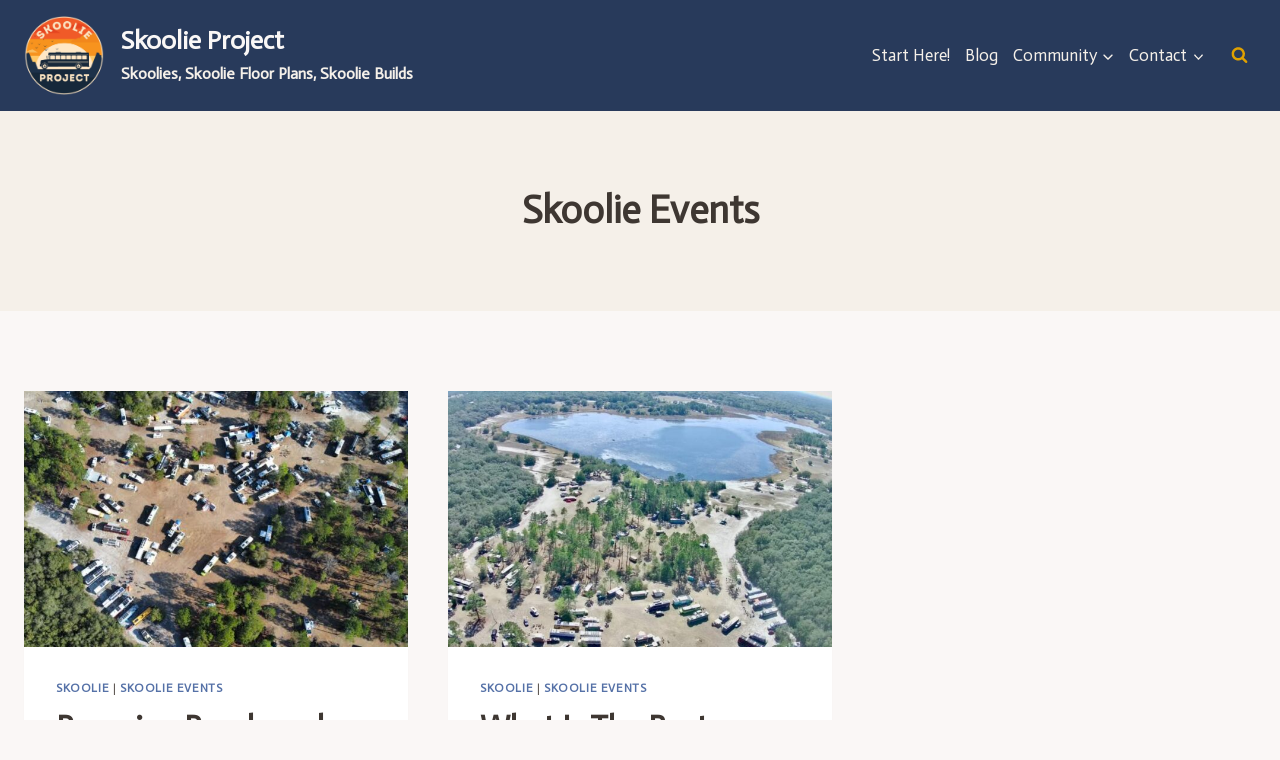

--- FILE ---
content_type: application/javascript
request_url: https://skoolieproject.com/wp-content/plugins/all-in-one-event-calendar/apiki/dist/theme.js?ver=1684947493
body_size: 44571
content:
!function(t){var e={};function r(n){if(e[n])return e[n].exports;var o=e[n]={i:n,l:!1,exports:{}};return t[n].call(o.exports,o,o.exports,r),o.l=!0,o.exports}r.m=t,r.c=e,r.d=function(t,e,n){r.o(t,e)||Object.defineProperty(t,e,{enumerable:!0,get:n})},r.r=function(t){"undefined"!=typeof Symbol&&Symbol.toStringTag&&Object.defineProperty(t,Symbol.toStringTag,{value:"Module"}),Object.defineProperty(t,"__esModule",{value:!0})},r.t=function(t,e){if(1&e&&(t=r(t)),8&e)return t;if(4&e&&"object"==typeof t&&t&&t.__esModule)return t;var n=Object.create(null);if(r.r(n),Object.defineProperty(n,"default",{enumerable:!0,value:t}),2&e&&"string"!=typeof t)for(var o in t)r.d(n,o,function(e){return t[e]}.bind(null,o));return n},r.n=function(t){var e=t&&t.__esModule?function(){return t.default}:function(){return t};return r.d(e,"a",e),e},r.o=function(t,e){return Object.prototype.hasOwnProperty.call(t,e)},r.p="",r(r.s=27)}([function(t,e,r){"use strict";var n=r(36),o="function"==typeof Symbol&&"symbol"==typeof Symbol("foo"),i=Object.prototype.toString,a=Array.prototype.concat,c=Object.defineProperty,u=c&&function(){var t={};try{for(var e in c(t,"x",{enumerable:!1,value:t}),t)return!1;return t.x===t}catch(t){return!1}}(),s=function(t,e,r,n){var o;e in t&&("function"!=typeof(o=n)||"[object Function]"!==i.call(o)||!n())||(u?c(t,e,{configurable:!0,enumerable:!1,value:r,writable:!0}):t[e]=r)},l=function(t,e){var r=arguments.length>2?arguments[2]:{},i=n(e);o&&(i=a.call(i,Object.getOwnPropertySymbols(e)));for(var c=0;c<i.length;c+=1)s(t,i[c],e[i[c]],r[i[c]])};l.supportsDescriptors=!!u,t.exports=l},function(t,e,r){"use strict";var n=r(40);t.exports=Function.prototype.bind||n},function(t,e,r){"use strict";(function(e){var n=e.Symbol,o=r(50);t.exports=function(){return"function"==typeof n&&("function"==typeof Symbol&&("symbol"==typeof n("foo")&&("symbol"==typeof Symbol("bar")&&o())))}}).call(this,r(4))},function(t,e,r){"use strict";t.exports=r(12)},function(t,e){var r;r=function(){return this}();try{r=r||new Function("return this")()}catch(t){"object"==typeof window&&(r=window)}t.exports=r},function(t,e,r){"use strict";var n=r(1);t.exports=n.call(Function.call,Object.prototype.hasOwnProperty)},function(t,e,r){"use strict";var n=Function.prototype.toString,o=/^\s*class\b/,i=function(t){try{var e=n.call(t);return o.test(e)}catch(t){return!1}},a=Object.prototype.toString,c="function"==typeof Symbol&&"symbol"==typeof Symbol.toStringTag;t.exports=function(t){if(!t)return!1;if("function"!=typeof t&&"object"!=typeof t)return!1;if("function"==typeof t&&!t.prototype)return!0;if(c)return function(t){try{return!i(t)&&(n.call(t),!0)}catch(t){return!1}}(t);if(i(t))return!1;var e=a.call(t);return"[object Function]"===e||"[object GeneratorFunction]"===e}},function(t,e,r){var n=r(1).call(Function.call,Object.prototype.hasOwnProperty),o=Object.assign;t.exports=function(t,e){if(o)return o(t,e);for(var r in e)n(e,r)&&(t[r]=e[r]);return t}},function(t,e,r){"use strict";var n=r(12),o=r(7),i=o(o({},n),{ToIndex:function(t){if(void 0===t)return 0;var e=this.ToInteger(t);if(e<0)throw new RangeError("index must be >= 0");var r=this.ToLength(e);if(!this.SameValueZero(e,r))throw new RangeError("index must be >= 0 and < 2 ** 53 - 1");return r}});delete i.EnumerableOwnNames,t.exports=i},function(t,e,r){"use strict";var n=r(7),o=r(21),i=r(10),a=r(12),c={ES5:o,ES6:i,ES2015:i,ES7:a,ES2016:a,ES2017:r(8)};n(c,o),delete c.CheckObjectCoercible,n(c,i),t.exports=c},function(t,e,r){"use strict";var n=r(5),o=r(46),i=r(11),a=i("%TypeError%"),c=i("%SyntaxError%"),u=i("%Array%"),s=i("%String%"),l=i("%Object%"),f=i("%Number%"),p=i("%Symbol%",!0),y=i("%RegExp%"),h=!!p,d=r(17),v=r(18),b=f.MAX_SAFE_INTEGER||Math.pow(2,53)-1,g=r(7),m=r(19),w=r(20),O=r(51),T=parseInt,j=r(1),S=j.call(Function.call,u.prototype.slice),E=j.call(Function.call,s.prototype.slice),I=j.call(Function.call,y.prototype.test,/^0b[01]+$/i),P=j.call(Function.call,y.prototype.test,/^0o[0-7]+$/i),x=j.call(Function.call,y.prototype.exec),A=new y("["+["","​","￾"].join("")+"]","g"),_=j.call(Function.call,y.prototype.test,A),C=j.call(Function.call,y.prototype.test,/^[-+]0x[0-9a-f]+$/i),M=j.call(Function.call,s.prototype.charCodeAt),D=j.call(Function.call,Object.prototype.toString),R=Math.floor,N=Math.abs,$=Object.create,F=l.getOwnPropertyDescriptor,k=l.isExtensible,L=["\t\n\v\f\r   ᠎    ","         　\u2028","\u2029\ufeff"].join(""),U=new RegExp("(^["+L+"]+)|(["+L+"]+$)","g"),G=j.call(Function.call,s.prototype.replace),B=r(21),q=r(53),V=g(g({},B),{Call:function(t,e){var r=arguments.length>2?arguments[2]:[];if(!this.IsCallable(t))throw new a(t+" is not a function");return t.apply(e,r)},ToPrimitive:o,ToNumber:function(t){var e=O(t)?t:o(t,f);if("symbol"==typeof e)throw new a("Cannot convert a Symbol value to a number");if("string"==typeof e){if(I(e))return this.ToNumber(T(E(e,2),2));if(P(e))return this.ToNumber(T(E(e,2),8));if(_(e)||C(e))return NaN;var r=function(t){return G(t,U,"")}(e);if(r!==e)return this.ToNumber(r)}return f(e)},ToInt16:function(t){var e=this.ToUint16(t);return e>=32768?e-65536:e},ToInt8:function(t){var e=this.ToUint8(t);return e>=128?e-256:e},ToUint8:function(t){var e=this.ToNumber(t);if(d(e)||0===e||!v(e))return 0;var r=m(e)*R(N(e));return w(r,256)},ToUint8Clamp:function(t){var e=this.ToNumber(t);if(d(e)||e<=0)return 0;if(e>=255)return 255;var r=R(t);return r+.5<e?r+1:e<r+.5?r:r%2!=0?r+1:r},ToString:function(t){if("symbol"==typeof t)throw new a("Cannot convert a Symbol value to a string");return s(t)},ToObject:function(t){return this.RequireObjectCoercible(t),l(t)},ToPropertyKey:function(t){var e=this.ToPrimitive(t,s);return"symbol"==typeof e?e:this.ToString(e)},ToLength:function(t){var e=this.ToInteger(t);return e<=0?0:e>b?b:e},CanonicalNumericIndexString:function(t){if("[object String]"!==D(t))throw new a("must be a string");if("-0"===t)return-0;var e=this.ToNumber(t);return this.SameValue(this.ToString(e),t)?e:void 0},RequireObjectCoercible:B.CheckObjectCoercible,IsArray:u.isArray||function(t){return"[object Array]"===D(t)},IsConstructor:function(t){return"function"==typeof t&&!!t.prototype},IsExtensible:Object.preventExtensions?function(t){return!O(t)&&k(t)}:function(t){return!0},IsInteger:function(t){if("number"!=typeof t||d(t)||!v(t))return!1;var e=N(t);return R(e)===e},IsPropertyKey:function(t){return"string"==typeof t||"symbol"==typeof t},IsRegExp:function(t){if(!t||"object"!=typeof t)return!1;if(h){var e=t[p.match];if(void 0!==e)return B.ToBoolean(e)}return q(t)},SameValueZero:function(t,e){return t===e||d(t)&&d(e)},GetV:function(t,e){if(!this.IsPropertyKey(e))throw new a("Assertion failed: IsPropertyKey(P) is not true");return this.ToObject(t)[e]},GetMethod:function(t,e){if(!this.IsPropertyKey(e))throw new a("Assertion failed: IsPropertyKey(P) is not true");var r=this.GetV(t,e);if(null!=r){if(!this.IsCallable(r))throw new a(e+"is not a function");return r}},Get:function(t,e){if("Object"!==this.Type(t))throw new a("Assertion failed: Type(O) is not Object");if(!this.IsPropertyKey(e))throw new a("Assertion failed: IsPropertyKey(P) is not true");return t[e]},Type:function(t){return"symbol"==typeof t?"Symbol":B.Type(t)},SpeciesConstructor:function(t,e){if("Object"!==this.Type(t))throw new a("Assertion failed: Type(O) is not Object");var r=t.constructor;if(void 0===r)return e;if("Object"!==this.Type(r))throw new a("O.constructor is not an Object");var n=h&&p.species?r[p.species]:void 0;if(null==n)return e;if(this.IsConstructor(n))return n;throw new a("no constructor found")},CompletePropertyDescriptor:function(t){if(!this.IsPropertyDescriptor(t))throw new a("Desc must be a Property Descriptor");return this.IsGenericDescriptor(t)||this.IsDataDescriptor(t)?(n(t,"[[Value]]")||(t["[[Value]]"]=void 0),n(t,"[[Writable]]")||(t["[[Writable]]"]=!1)):(n(t,"[[Get]]")||(t["[[Get]]"]=void 0),n(t,"[[Set]]")||(t["[[Set]]"]=void 0)),n(t,"[[Enumerable]]")||(t["[[Enumerable]]"]=!1),n(t,"[[Configurable]]")||(t["[[Configurable]]"]=!1),t},Set:function(t,e,r,n){if("Object"!==this.Type(t))throw new a("O must be an Object");if(!this.IsPropertyKey(e))throw new a("P must be a Property Key");if("Boolean"!==this.Type(n))throw new a("Throw must be a Boolean");if(n)return t[e]=r,!0;try{t[e]=r}catch(t){return!1}},HasOwnProperty:function(t,e){if("Object"!==this.Type(t))throw new a("O must be an Object");if(!this.IsPropertyKey(e))throw new a("P must be a Property Key");return n(t,e)},HasProperty:function(t,e){if("Object"!==this.Type(t))throw new a("O must be an Object");if(!this.IsPropertyKey(e))throw new a("P must be a Property Key");return e in t},IsConcatSpreadable:function(t){if("Object"!==this.Type(t))return!1;if(h&&"symbol"==typeof p.isConcatSpreadable){var e=this.Get(t,Symbol.isConcatSpreadable);if(void 0!==e)return this.ToBoolean(e)}return this.IsArray(t)},Invoke:function(t,e){if(!this.IsPropertyKey(e))throw new a("P must be a Property Key");var r=S(arguments,2),n=this.GetV(t,e);return this.Call(n,t,r)},GetIterator:function(t,e){if(!h)throw new SyntaxError("ES.GetIterator depends on native iterator support.");var r=e;arguments.length<2&&(r=this.GetMethod(t,p.iterator));var n=this.Call(r,t);if("Object"!==this.Type(n))throw new a("iterator must return an object");return n},IteratorNext:function(t,e){var r=this.Invoke(t,"next",arguments.length<2?[]:[e]);if("Object"!==this.Type(r))throw new a("iterator next must return an object");return r},IteratorComplete:function(t){if("Object"!==this.Type(t))throw new a("Assertion failed: Type(iterResult) is not Object");return this.ToBoolean(this.Get(t,"done"))},IteratorValue:function(t){if("Object"!==this.Type(t))throw new a("Assertion failed: Type(iterResult) is not Object");return this.Get(t,"value")},IteratorStep:function(t){var e=this.IteratorNext(t);return!0!==this.IteratorComplete(e)&&e},IteratorClose:function(t,e){if("Object"!==this.Type(t))throw new a("Assertion failed: Type(iterator) is not Object");if(!this.IsCallable(e))throw new a("Assertion failed: completion is not a thunk for a Completion Record");var r,n=e,o=this.GetMethod(t,"return");if(void 0===o)return n();try{var i=this.Call(o,t,[])}catch(t){throw r=n(),n=null,t}if(r=n(),n=null,"Object"!==this.Type(i))throw new a("iterator .return must return an object");return r},CreateIterResultObject:function(t,e){if("Boolean"!==this.Type(e))throw new a("Assertion failed: Type(done) is not Boolean");return{value:t,done:e}},RegExpExec:function(t,e){if("Object"!==this.Type(t))throw new a("R must be an Object");if("String"!==this.Type(e))throw new a("S must be a String");var r=this.Get(t,"exec");if(this.IsCallable(r)){var n=this.Call(r,t,[e]);if(null===n||"Object"===this.Type(n))return n;throw new a('"exec" method must return `null` or an Object')}return x(t,e)},ArraySpeciesCreate:function(t,e){if(!this.IsInteger(e)||e<0)throw new a("Assertion failed: length must be an integer >= 0");var r,n=0===e?0:e;if(this.IsArray(t)&&(r=this.Get(t,"constructor"),"Object"===this.Type(r)&&h&&p.species&&null===(r=this.Get(r,p.species))&&(r=void 0)),void 0===r)return u(n);if(!this.IsConstructor(r))throw new a("C must be a constructor");return new r(n)},CreateDataProperty:function(t,e,r){if("Object"!==this.Type(t))throw new a("Assertion failed: Type(O) is not Object");if(!this.IsPropertyKey(e))throw new a("Assertion failed: IsPropertyKey(P) is not true");var n=F(t,e),o=n||"function"!=typeof k||k(t);if(n&&(!n.writable||!n.configurable)||!o)return!1;var i={configurable:!0,enumerable:!0,value:r,writable:!0};return Object.defineProperty(t,e,i),!0},CreateDataPropertyOrThrow:function(t,e,r){if("Object"!==this.Type(t))throw new a("Assertion failed: Type(O) is not Object");if(!this.IsPropertyKey(e))throw new a("Assertion failed: IsPropertyKey(P) is not true");var n=this.CreateDataProperty(t,e,r);if(!n)throw new a("unable to create data property");return n},ObjectCreate:function(t,e){if(null!==t&&"Object"!==this.Type(t))throw new a("Assertion failed: proto must be null or an object");var r=arguments.length<2?[]:e;if(r.length>0)throw new c("es-abstract does not yet support internal slots");if(null===t&&!$)throw new c("native Object.create support is required to create null objects");return $(t)},AdvanceStringIndex:function(t,e,r){if("String"!==this.Type(t))throw new a("S must be a String");if(!this.IsInteger(e)||e<0||e>b)throw new a("Assertion failed: length must be an integer >= 0 and <= 2**53");if("Boolean"!==this.Type(r))throw new a("Assertion failed: unicode must be a Boolean");if(!r)return e+1;if(e+1>=t.length)return e+1;var n=M(t,e);if(n<55296||n>56319)return e+1;var o=M(t,e+1);return o<56320||o>57343?e+1:e+2}});delete V.CheckObjectCoercible,t.exports=V},function(t,e,r){"use strict";var n=Object.getOwnPropertyDescriptor?function(){return Object.getOwnPropertyDescriptor(arguments,"callee").get}():function(){throw new TypeError},o="function"==typeof Symbol&&"symbol"==typeof Symbol.iterator,i=Object.getPrototypeOf||function(t){return t.__proto__},a=void 0,c="undefined"==typeof Uint8Array?void 0:i(Uint8Array),u={"$ %Array%":Array,"$ %ArrayBuffer%":"undefined"==typeof ArrayBuffer?void 0:ArrayBuffer,"$ %ArrayBufferPrototype%":"undefined"==typeof ArrayBuffer?void 0:ArrayBuffer.prototype,"$ %ArrayIteratorPrototype%":o?i([][Symbol.iterator]()):void 0,"$ %ArrayPrototype%":Array.prototype,"$ %ArrayProto_entries%":Array.prototype.entries,"$ %ArrayProto_forEach%":Array.prototype.forEach,"$ %ArrayProto_keys%":Array.prototype.keys,"$ %ArrayProto_values%":Array.prototype.values,"$ %AsyncFromSyncIteratorPrototype%":void 0,"$ %AsyncFunction%":void 0,"$ %AsyncFunctionPrototype%":void 0,"$ %AsyncGenerator%":void 0,"$ %AsyncGeneratorFunction%":void 0,"$ %AsyncGeneratorPrototype%":void 0,"$ %AsyncIteratorPrototype%":a&&o&&Symbol.asyncIterator?a[Symbol.asyncIterator]():void 0,"$ %Atomics%":"undefined"==typeof Atomics?void 0:Atomics,"$ %Boolean%":Boolean,"$ %BooleanPrototype%":Boolean.prototype,"$ %DataView%":"undefined"==typeof DataView?void 0:DataView,"$ %DataViewPrototype%":"undefined"==typeof DataView?void 0:DataView.prototype,"$ %Date%":Date,"$ %DatePrototype%":Date.prototype,"$ %decodeURI%":decodeURI,"$ %decodeURIComponent%":decodeURIComponent,"$ %encodeURI%":encodeURI,"$ %encodeURIComponent%":encodeURIComponent,"$ %Error%":Error,"$ %ErrorPrototype%":Error.prototype,"$ %eval%":eval,"$ %EvalError%":EvalError,"$ %EvalErrorPrototype%":EvalError.prototype,"$ %Float32Array%":"undefined"==typeof Float32Array?void 0:Float32Array,"$ %Float32ArrayPrototype%":"undefined"==typeof Float32Array?void 0:Float32Array.prototype,"$ %Float64Array%":"undefined"==typeof Float64Array?void 0:Float64Array,"$ %Float64ArrayPrototype%":"undefined"==typeof Float64Array?void 0:Float64Array.prototype,"$ %Function%":Function,"$ %FunctionPrototype%":Function.prototype,"$ %Generator%":void 0,"$ %GeneratorFunction%":void 0,"$ %GeneratorPrototype%":void 0,"$ %Int8Array%":"undefined"==typeof Int8Array?void 0:Int8Array,"$ %Int8ArrayPrototype%":"undefined"==typeof Int8Array?void 0:Int8Array.prototype,"$ %Int16Array%":"undefined"==typeof Int16Array?void 0:Int16Array,"$ %Int16ArrayPrototype%":"undefined"==typeof Int16Array?void 0:Int8Array.prototype,"$ %Int32Array%":"undefined"==typeof Int32Array?void 0:Int32Array,"$ %Int32ArrayPrototype%":"undefined"==typeof Int32Array?void 0:Int32Array.prototype,"$ %isFinite%":isFinite,"$ %isNaN%":isNaN,"$ %IteratorPrototype%":o?i(i([][Symbol.iterator]())):void 0,"$ %JSON%":JSON,"$ %JSONParse%":JSON.parse,"$ %Map%":"undefined"==typeof Map?void 0:Map,"$ %MapIteratorPrototype%":"undefined"!=typeof Map&&o?i((new Map)[Symbol.iterator]()):void 0,"$ %MapPrototype%":"undefined"==typeof Map?void 0:Map.prototype,"$ %Math%":Math,"$ %Number%":Number,"$ %NumberPrototype%":Number.prototype,"$ %Object%":Object,"$ %ObjectPrototype%":Object.prototype,"$ %ObjProto_toString%":Object.prototype.toString,"$ %ObjProto_valueOf%":Object.prototype.valueOf,"$ %parseFloat%":parseFloat,"$ %parseInt%":parseInt,"$ %Promise%":"undefined"==typeof Promise?void 0:Promise,"$ %PromisePrototype%":"undefined"==typeof Promise?void 0:Promise.prototype,"$ %PromiseProto_then%":"undefined"==typeof Promise?void 0:Promise.prototype.then,"$ %Promise_all%":"undefined"==typeof Promise?void 0:Promise.all,"$ %Promise_reject%":"undefined"==typeof Promise?void 0:Promise.reject,"$ %Promise_resolve%":"undefined"==typeof Promise?void 0:Promise.resolve,"$ %Proxy%":"undefined"==typeof Proxy?void 0:Proxy,"$ %RangeError%":RangeError,"$ %RangeErrorPrototype%":RangeError.prototype,"$ %ReferenceError%":ReferenceError,"$ %ReferenceErrorPrototype%":ReferenceError.prototype,"$ %Reflect%":"undefined"==typeof Reflect?void 0:Reflect,"$ %RegExp%":RegExp,"$ %RegExpPrototype%":RegExp.prototype,"$ %Set%":"undefined"==typeof Set?void 0:Set,"$ %SetIteratorPrototype%":"undefined"!=typeof Set&&o?i((new Set)[Symbol.iterator]()):void 0,"$ %SetPrototype%":"undefined"==typeof Set?void 0:Set.prototype,"$ %SharedArrayBuffer%":"undefined"==typeof SharedArrayBuffer?void 0:SharedArrayBuffer,"$ %SharedArrayBufferPrototype%":"undefined"==typeof SharedArrayBuffer?void 0:SharedArrayBuffer.prototype,"$ %String%":String,"$ %StringIteratorPrototype%":o?i(""[Symbol.iterator]()):void 0,"$ %StringPrototype%":String.prototype,"$ %Symbol%":o?Symbol:void 0,"$ %SymbolPrototype%":o?Symbol.prototype:void 0,"$ %SyntaxError%":SyntaxError,"$ %SyntaxErrorPrototype%":SyntaxError.prototype,"$ %ThrowTypeError%":n,"$ %TypedArray%":c,"$ %TypedArrayPrototype%":c?c.prototype:void 0,"$ %TypeError%":TypeError,"$ %TypeErrorPrototype%":TypeError.prototype,"$ %Uint8Array%":"undefined"==typeof Uint8Array?void 0:Uint8Array,"$ %Uint8ArrayPrototype%":"undefined"==typeof Uint8Array?void 0:Uint8Array.prototype,"$ %Uint8ClampedArray%":"undefined"==typeof Uint8ClampedArray?void 0:Uint8ClampedArray,"$ %Uint8ClampedArrayPrototype%":"undefined"==typeof Uint8ClampedArray?void 0:Uint8ClampedArray.prototype,"$ %Uint16Array%":"undefined"==typeof Uint16Array?void 0:Uint16Array,"$ %Uint16ArrayPrototype%":"undefined"==typeof Uint16Array?void 0:Uint16Array.prototype,"$ %Uint32Array%":"undefined"==typeof Uint32Array?void 0:Uint32Array,"$ %Uint32ArrayPrototype%":"undefined"==typeof Uint32Array?void 0:Uint32Array.prototype,"$ %URIError%":URIError,"$ %URIErrorPrototype%":URIError.prototype,"$ %WeakMap%":"undefined"==typeof WeakMap?void 0:WeakMap,"$ %WeakMapPrototype%":"undefined"==typeof WeakMap?void 0:WeakMap.prototype,"$ %WeakSet%":"undefined"==typeof WeakSet?void 0:WeakSet,"$ %WeakSetPrototype%":"undefined"==typeof WeakSet?void 0:WeakSet.prototype};t.exports=function(t,e){if(arguments.length>1&&"boolean"!=typeof e)throw new TypeError('"allowMissing" argument must be a boolean');var r="$ "+t;if(!(r in u))throw new SyntaxError("intrinsic "+t+" does not exist!");if(void 0===u[r]&&!e)throw new TypeError("intrinsic "+t+" exists, but is not available. Please file an issue!");return u[r]}},function(t,e,r){"use strict";var n=r(10),o=r(7),i=o(o({},n),{SameValueNonNumber:function(t,e){if("number"==typeof t||typeof t!=typeof e)throw new TypeError("SameValueNonNumber requires two non-number values of the same type.");return this.SameValue(t,e)}});t.exports=i},function(t,e,r){"use strict";t.exports=function(){if("function"!=typeof Promise)throw new TypeError("`Promise.prototype.finally` requires a global `Promise` be available.")}},function(t,e){var r,n,o=t.exports={};function i(){throw new Error("setTimeout has not been defined")}function a(){throw new Error("clearTimeout has not been defined")}function c(t){if(r===setTimeout)return setTimeout(t,0);if((r===i||!r)&&setTimeout)return r=setTimeout,setTimeout(t,0);try{return r(t,0)}catch(e){try{return r.call(null,t,0)}catch(e){return r.call(this,t,0)}}}!function(){try{r="function"==typeof setTimeout?setTimeout:i}catch(t){r=i}try{n="function"==typeof clearTimeout?clearTimeout:a}catch(t){n=a}}();var u,s=[],l=!1,f=-1;function p(){l&&u&&(l=!1,u.length?s=u.concat(s):f=-1,s.length&&y())}function y(){if(!l){var t=c(p);l=!0;for(var e=s.length;e;){for(u=s,s=[];++f<e;)u&&u[f].run();f=-1,e=s.length}u=null,l=!1,function(t){if(n===clearTimeout)return clearTimeout(t);if((n===a||!n)&&clearTimeout)return n=clearTimeout,clearTimeout(t);try{n(t)}catch(e){try{return n.call(null,t)}catch(e){return n.call(this,t)}}}(t)}}function h(t,e){this.fun=t,this.array=e}function d(){}o.nextTick=function(t){var e=new Array(arguments.length-1);if(arguments.length>1)for(var r=1;r<arguments.length;r++)e[r-1]=arguments[r];s.push(new h(t,e)),1!==s.length||l||c(y)},h.prototype.run=function(){this.fun.apply(null,this.array)},o.title="browser",o.browser=!0,o.env={},o.argv=[],o.version="",o.versions={},o.on=d,o.addListener=d,o.once=d,o.off=d,o.removeListener=d,o.removeAllListeners=d,o.emit=d,o.prependListener=d,o.prependOnceListener=d,o.listeners=function(t){return[]},o.binding=function(t){throw new Error("process.binding is not supported")},o.cwd=function(){return"/"},o.chdir=function(t){throw new Error("process.chdir is not supported")},o.umask=function(){return 0}},function(t,e){t.exports="string"==typeof function(){}.name},function(t,e){t.exports=function(t){return null===t||"function"!=typeof t&&"object"!=typeof t}},function(t,e){t.exports=Number.isNaN||function(t){return t!=t}},function(t,e){var r=Number.isNaN||function(t){return t!=t};t.exports=Number.isFinite||function(t){return"number"==typeof t&&!r(t)&&t!==1/0&&t!==-1/0}},function(t,e){t.exports=function(t){return t>=0?1:-1}},function(t,e){t.exports=function(t,e){var r=t%e;return Math.floor(r>=0?r:r+e)}},function(t,e,r){"use strict";var n=r(11),o=n("%Object%"),i=n("%TypeError%"),a=n("%String%"),c=r(17),u=r(18),s=r(19),l=r(20),f=r(6),p=r(52),y=r(5),h={ToPrimitive:p,ToBoolean:function(t){return!!t},ToNumber:function(t){return+t},ToInteger:function(t){var e=this.ToNumber(t);return c(e)?0:0!==e&&u(e)?s(e)*Math.floor(Math.abs(e)):e},ToInt32:function(t){return this.ToNumber(t)>>0},ToUint32:function(t){return this.ToNumber(t)>>>0},ToUint16:function(t){var e=this.ToNumber(t);if(c(e)||0===e||!u(e))return 0;var r=s(e)*Math.floor(Math.abs(e));return l(r,65536)},ToString:function(t){return a(t)},ToObject:function(t){return this.CheckObjectCoercible(t),o(t)},CheckObjectCoercible:function(t,e){if(null==t)throw new i(e||"Cannot call method on "+t);return t},IsCallable:f,SameValue:function(t,e){return t===e?0!==t||1/t==1/e:c(t)&&c(e)},Type:function(t){return null===t?"Null":void 0===t?"Undefined":"function"==typeof t||"object"==typeof t?"Object":"number"==typeof t?"Number":"boolean"==typeof t?"Boolean":"string"==typeof t?"String":void 0},IsPropertyDescriptor:function(t){if("Object"!==this.Type(t))return!1;var e={"[[Configurable]]":!0,"[[Enumerable]]":!0,"[[Get]]":!0,"[[Set]]":!0,"[[Value]]":!0,"[[Writable]]":!0};for(var r in t)if(y(t,r)&&!e[r])return!1;var n=y(t,"[[Value]]"),o=y(t,"[[Get]]")||y(t,"[[Set]]");if(n&&o)throw new i("Property Descriptors may not be both accessor and data descriptors");return!0},IsAccessorDescriptor:function(t){if(void 0===t)return!1;if(!this.IsPropertyDescriptor(t))throw new i("Desc must be a Property Descriptor");return!(!y(t,"[[Get]]")&&!y(t,"[[Set]]"))},IsDataDescriptor:function(t){if(void 0===t)return!1;if(!this.IsPropertyDescriptor(t))throw new i("Desc must be a Property Descriptor");return!(!y(t,"[[Value]]")&&!y(t,"[[Writable]]"))},IsGenericDescriptor:function(t){if(void 0===t)return!1;if(!this.IsPropertyDescriptor(t))throw new i("Desc must be a Property Descriptor");return!this.IsAccessorDescriptor(t)&&!this.IsDataDescriptor(t)},FromPropertyDescriptor:function(t){if(void 0===t)return t;if(!this.IsPropertyDescriptor(t))throw new i("Desc must be a Property Descriptor");if(this.IsDataDescriptor(t))return{value:t["[[Value]]"],writable:!!t["[[Writable]]"],enumerable:!!t["[[Enumerable]]"],configurable:!!t["[[Configurable]]"]};if(this.IsAccessorDescriptor(t))return{get:t["[[Get]]"],set:t["[[Set]]"],enumerable:!!t["[[Enumerable]]"],configurable:!!t["[[Configurable]]"]};throw new i("FromPropertyDescriptor must be called with a fully populated Property Descriptor")},ToPropertyDescriptor:function(t){if("Object"!==this.Type(t))throw new i("ToPropertyDescriptor requires an object");var e={};if(y(t,"enumerable")&&(e["[[Enumerable]]"]=this.ToBoolean(t.enumerable)),y(t,"configurable")&&(e["[[Configurable]]"]=this.ToBoolean(t.configurable)),y(t,"value")&&(e["[[Value]]"]=t.value),y(t,"writable")&&(e["[[Writable]]"]=this.ToBoolean(t.writable)),y(t,"get")){var r=t.get;if(void 0!==r&&!this.IsCallable(r))throw new TypeError("getter must be a function");e["[[Get]]"]=r}if(y(t,"set")){var n=t.set;if(void 0!==n&&!this.IsCallable(n))throw new i("setter must be a function");e["[[Set]]"]=n}if((y(e,"[[Get]]")||y(e,"[[Set]]"))&&(y(e,"[[Value]]")||y(e,"[[Writable]]")))throw new i("Invalid property descriptor. Cannot both specify accessors and a value or writable attribute");return e}};t.exports=h},function(t,e,r){"use strict";var n;try{n=Function("s","return { [s]() {} }[s].name;")}catch(t){}t.exports=n&&"inferred"===function(){}.name?n:null},function(t,e,r){"use strict";var n=r(9),o=r(92),i=r(94),a=RegExp;t.exports=function(t,e){var r,c,u,s,l=n.ToString(e);if(n.IsRegExp(t)){var f=n.SpeciesConstructor(t,a);r="string"==typeof(s=n.Get(t,"flags"))?new f(t,s):new f(f===a?t.source:t,o(t)),c=n.ToBoolean(n.Get(r,"global")),u=n.ToBoolean(n.Get(r,"unicode"));var p=n.ToLength(n.Get(t,"lastIndex"));n.Set(r,"lastIndex",p,!0)}else if(r=new a(t,s="g"),c=!0,u=!1,0!==n.Get(r,"lastIndex"))throw new TypeError("Assertion failed: newly constructed RegExp had a lastIndex !== 0. Please report this!");return new i(r,l,c,u)}},function(t,e,r){"use strict";var n=Object,o=TypeError;t.exports=function(){if(null!=this&&this!==n(this))throw new o("RegExp.prototype.flags getter called on non-object");var t="";return this.global&&(t+="g"),this.ignoreCase&&(t+="i"),this.multiline&&(t+="m"),this.dotAll&&(t+="s"),this.unicode&&(t+="u"),this.sticky&&(t+="y"),t}},function(t,e,r){"use strict";var n=r(24),o=r(0).supportsDescriptors,i=Object.getOwnPropertyDescriptor,a=TypeError;t.exports=function(){if(!o)throw new a("RegExp.prototype.flags requires a true ES5 environment that supports property descriptors");if("gim"===/a/gim.flags){var t=i(RegExp.prototype,"flags");if(t&&"function"==typeof t.get&&"boolean"==typeof/a/.dotAll)return t.get}return n}},,function(t,e,r){"use strict";r.r(e);r(128),r(28)},function(t,e,r){"use strict";r(29),r(101)},function(t,e,r){"use strict";r(30)},function(t,e,r){"use strict";r(31),r(32),r(33)},function(t,e,r){var n,o;
/*!
 * https://github.com/es-shims/es5-shim
 * @license es5-shim Copyright 2009-2015 by contributors, MIT License
 * see https://github.com/es-shims/es5-shim/blob/master/LICENSE
 */!function(i,a){"use strict";void 0===(o="function"==typeof(n=function(){var t,e,r=Array,n=r.prototype,o=Object,i=o.prototype,a=Function,c=a.prototype,u=String,s=u.prototype,l=Number,f=l.prototype,p=n.slice,y=n.splice,h=n.push,d=n.unshift,v=n.concat,b=n.join,g=c.call,m=c.apply,w=Math.max,O=Math.min,T=i.toString,j="function"==typeof Symbol&&"symbol"==typeof Symbol.toStringTag,S=Function.prototype.toString,E=/^\s*class /,I=function(t){try{var e=S.call(t),r=e.replace(/\/\/.*\n/g,""),n=r.replace(/\/\*[.\s\S]*\*\//g,""),o=n.replace(/\n/gm," ").replace(/ {2}/g," ");return E.test(o)}catch(t){return!1}},P=function(t){try{return!I(t)&&(S.call(t),!0)}catch(t){return!1}},x="[object Function]",A="[object GeneratorFunction]",_=function(t){if(!t)return!1;if("function"!=typeof t&&"object"!=typeof t)return!1;if(j)return P(t);if(I(t))return!1;var e=T.call(t);return e===x||e===A},C=RegExp.prototype.exec,M=function(t){try{return C.call(t),!0}catch(t){return!1}},D="[object RegExp]";t=function(t){return"object"==typeof t&&(j?M(t):T.call(t)===D)};var R=String.prototype.valueOf,N=function(t){try{return R.call(t),!0}catch(t){return!1}},$="[object String]";e=function(t){return"string"==typeof t||"object"==typeof t&&(j?N(t):T.call(t)===$)};var F=o.defineProperty&&function(){try{var t={};for(var e in o.defineProperty(t,"x",{enumerable:!1,value:t}),t)return!1;return t.x===t}catch(t){return!1}}(),k=(q=i.hasOwnProperty,V=F?function(t,e,r,n){!n&&e in t||o.defineProperty(t,e,{configurable:!0,enumerable:!1,writable:!0,value:r})}:function(t,e,r,n){!n&&e in t||(t[e]=r)},function(t,e,r){for(var n in e)q.call(e,n)&&V(t,n,e[n],r)}),L=function(t){var e=typeof t;return null===t||"object"!==e&&"function"!==e},U=l.isNaN||function(t){return t!=t},G={ToInteger:function(t){var e=+t;return U(e)?e=0:0!==e&&e!==1/0&&e!==-1/0&&(e=(e>0||-1)*Math.floor(Math.abs(e))),e},ToPrimitive:function(t){var e,r,n;if(L(t))return t;if(r=t.valueOf,_(r)&&(e=r.call(t),L(e)))return e;if(n=t.toString,_(n)&&(e=n.call(t),L(e)))return e;throw new TypeError},ToObject:function(t){if(null==t)throw new TypeError("can't convert "+t+" to object");return o(t)},ToUint32:function(t){return t>>>0}},B=function(){};var q,V;k(c,{bind:function(t){var e=this;if(!_(e))throw new TypeError("Function.prototype.bind called on incompatible "+e);for(var r,n=p.call(arguments,1),i=function(){if(this instanceof r){var i=m.call(e,this,v.call(n,p.call(arguments)));return o(i)===i?i:this}return m.call(e,t,v.call(n,p.call(arguments)))},c=w(0,e.length-n.length),u=[],s=0;s<c;s++)h.call(u,"$"+s);return r=a("binder","return function ("+b.call(u,",")+"){ return binder.apply(this, arguments); }")(i),e.prototype&&(B.prototype=e.prototype,r.prototype=new B,B.prototype=null),r}});var W=g.bind(i.hasOwnProperty),z=g.bind(i.toString),H=g.bind(p),X=m.bind(p);if("object"==typeof document&&document&&document.documentElement)try{H(document.documentElement.childNodes)}catch(t){var K=H,J=X;H=function(t){for(var e=[],r=t.length;r-- >0;)e[r]=t[r];return J(e,K(arguments,1))},X=function(t,e){return J(H(t),e)}}var Y=g.bind(s.slice),Z=g.bind(s.split),Q=g.bind(s.indexOf),tt=g.bind(h),et=g.bind(i.propertyIsEnumerable),rt=g.bind(n.sort),nt=r.isArray||function(t){return"[object Array]"===z(t)},ot=1!==[].unshift(0);k(n,{unshift:function(){return d.apply(this,arguments),this.length}},ot),k(r,{isArray:nt});var it=o("a"),at="a"!==it[0]||!(0 in it),ct=function(t){var e=!0,r=!0,n=!1;if(t)try{t.call("foo",function(t,r,n){"object"!=typeof n&&(e=!1)}),t.call([1],function(){r="string"==typeof this},"x")}catch(t){n=!0}return!!t&&!n&&e&&r};k(n,{forEach:function(t){var r,n=G.ToObject(this),o=at&&e(this)?Z(this,""):n,i=-1,a=G.ToUint32(o.length);if(arguments.length>1&&(r=arguments[1]),!_(t))throw new TypeError("Array.prototype.forEach callback must be a function");for(;++i<a;)i in o&&(void 0===r?t(o[i],i,n):t.call(r,o[i],i,n))}},!ct(n.forEach)),k(n,{map:function(t){var n,o=G.ToObject(this),i=at&&e(this)?Z(this,""):o,a=G.ToUint32(i.length),c=r(a);if(arguments.length>1&&(n=arguments[1]),!_(t))throw new TypeError("Array.prototype.map callback must be a function");for(var u=0;u<a;u++)u in i&&(c[u]=void 0===n?t(i[u],u,o):t.call(n,i[u],u,o));return c}},!ct(n.map)),k(n,{filter:function(t){var r,n,o=G.ToObject(this),i=at&&e(this)?Z(this,""):o,a=G.ToUint32(i.length),c=[];if(arguments.length>1&&(n=arguments[1]),!_(t))throw new TypeError("Array.prototype.filter callback must be a function");for(var u=0;u<a;u++)u in i&&(r=i[u],(void 0===n?t(r,u,o):t.call(n,r,u,o))&&tt(c,r));return c}},!ct(n.filter)),k(n,{every:function(t){var r,n=G.ToObject(this),o=at&&e(this)?Z(this,""):n,i=G.ToUint32(o.length);if(arguments.length>1&&(r=arguments[1]),!_(t))throw new TypeError("Array.prototype.every callback must be a function");for(var a=0;a<i;a++)if(a in o&&!(void 0===r?t(o[a],a,n):t.call(r,o[a],a,n)))return!1;return!0}},!ct(n.every)),k(n,{some:function(t){var r,n=G.ToObject(this),o=at&&e(this)?Z(this,""):n,i=G.ToUint32(o.length);if(arguments.length>1&&(r=arguments[1]),!_(t))throw new TypeError("Array.prototype.some callback must be a function");for(var a=0;a<i;a++)if(a in o&&(void 0===r?t(o[a],a,n):t.call(r,o[a],a,n)))return!0;return!1}},!ct(n.some));var ut=!1;n.reduce&&(ut="object"==typeof n.reduce.call("es5",function(t,e,r,n){return n}));k(n,{reduce:function(t){var r=G.ToObject(this),n=at&&e(this)?Z(this,""):r,o=G.ToUint32(n.length);if(!_(t))throw new TypeError("Array.prototype.reduce callback must be a function");if(0===o&&1===arguments.length)throw new TypeError("reduce of empty array with no initial value");var i,a=0;if(arguments.length>=2)i=arguments[1];else for(;;){if(a in n){i=n[a++];break}if(++a>=o)throw new TypeError("reduce of empty array with no initial value")}for(;a<o;a++)a in n&&(i=t(i,n[a],a,r));return i}},!ut);var st=!1;n.reduceRight&&(st="object"==typeof n.reduceRight.call("es5",function(t,e,r,n){return n}));k(n,{reduceRight:function(t){var r,n=G.ToObject(this),o=at&&e(this)?Z(this,""):n,i=G.ToUint32(o.length);if(!_(t))throw new TypeError("Array.prototype.reduceRight callback must be a function");if(0===i&&1===arguments.length)throw new TypeError("reduceRight of empty array with no initial value");var a=i-1;if(arguments.length>=2)r=arguments[1];else for(;;){if(a in o){r=o[a--];break}if(--a<0)throw new TypeError("reduceRight of empty array with no initial value")}if(a<0)return r;do{a in o&&(r=t(r,o[a],a,n))}while(a--);return r}},!st);var lt=n.indexOf&&-1!==[0,1].indexOf(1,2);k(n,{indexOf:function(t){var r=at&&e(this)?Z(this,""):G.ToObject(this),n=G.ToUint32(r.length);if(0===n)return-1;var o=0;for(arguments.length>1&&(o=G.ToInteger(arguments[1])),o=o>=0?o:w(0,n+o);o<n;o++)if(o in r&&r[o]===t)return o;return-1}},lt);var ft=n.lastIndexOf&&-1!==[0,1].lastIndexOf(0,-3);k(n,{lastIndexOf:function(t){var r=at&&e(this)?Z(this,""):G.ToObject(this),n=G.ToUint32(r.length);if(0===n)return-1;var o=n-1;for(arguments.length>1&&(o=O(o,G.ToInteger(arguments[1]))),o=o>=0?o:n-Math.abs(o);o>=0;o--)if(o in r&&t===r[o])return o;return-1}},ft);var pt=(yt=[1,2],ht=yt.splice(),2===yt.length&&nt(ht)&&0===ht.length);var yt,ht;k(n,{splice:function(t,e){return 0===arguments.length?[]:y.apply(this,arguments)}},!pt);var dt=(vt={},n.splice.call(vt,0,0,1),1===vt.length);var vt;k(n,{splice:function(t,e){if(0===arguments.length)return[];var r=arguments;return this.length=w(G.ToInteger(this.length),0),arguments.length>0&&"number"!=typeof e&&((r=H(arguments)).length<2?tt(r,this.length-t):r[1]=G.ToInteger(e)),y.apply(this,r)}},!dt);var bt=(mt=new r(1e5),mt[8]="x",mt.splice(1,1),7===mt.indexOf("x")),gt=function(){var t=[];return t[256]="a",t.splice(257,0,"b"),"a"===t[256]}();var mt;k(n,{splice:function(t,e){for(var r,n=G.ToObject(this),o=[],i=G.ToUint32(n.length),a=G.ToInteger(t),c=a<0?w(i+a,0):O(a,i),s=O(w(G.ToInteger(e),0),i-c),l=0;l<s;)r=u(c+l),W(n,r)&&(o[l]=n[r]),l+=1;var f,p=H(arguments,2),y=p.length;if(y<s){l=c;for(var h=i-s;l<h;)r=u(l+s),f=u(l+y),W(n,r)?n[f]=n[r]:delete n[f],l+=1;l=i;for(var d=i-s+y;l>d;)delete n[l-1],l-=1}else if(y>s)for(l=i-s;l>c;)r=u(l+s-1),f=u(l+y-1),W(n,r)?n[f]=n[r]:delete n[f],l-=1;l=c;for(var v=0;v<p.length;++v)n[l]=p[v],l+=1;return n.length=i-s+y,o}},!bt||!gt);var wt,Ot=n.join;try{wt="1,2,3"!==Array.prototype.join.call("123",",")}catch(t){wt=!0}wt&&k(n,{join:function(t){var r=void 0===t?",":t;return Ot.call(e(this)?Z(this,""):this,r)}},wt);var Tt="1,2"!==[1,2].join(void 0);Tt&&k(n,{join:function(t){var e=void 0===t?",":t;return Ot.call(this,e)}},Tt);var jt=function(t){for(var e=G.ToObject(this),r=G.ToUint32(e.length),n=0;n<arguments.length;)e[r+n]=arguments[n],n+=1;return e.length=r+n,r+n},St=function(){var t={},e=Array.prototype.push.call(t,void 0);return 1!==e||1!==t.length||void 0!==t[0]||!W(t,0)}();k(n,{push:function(t){return nt(this)?h.apply(this,arguments):jt.apply(this,arguments)}},St);var Et=function(){var t=[],e=t.push(void 0);return 1!==e||1!==t.length||void 0!==t[0]||!W(t,0)}();k(n,{push:jt},Et),k(n,{slice:function(t,r){var n=e(this)?Z(this,""):this;return X(n,arguments)}},at);var It=function(){try{[1,2].sort(null)}catch(t){try{[1,2].sort({})}catch(t){return!1}}return!0}(),Pt=function(){try{return[1,2].sort(/a/),!1}catch(t){}return!0}(),xt=function(){try{return[1,2].sort(void 0),!0}catch(t){}return!1}();k(n,{sort:function(t){if(void 0===t)return rt(this);if(!_(t))throw new TypeError("Array.prototype.sort callback must be a function");return rt(this,t)}},It||!xt||!Pt);var At=!et({toString:null},"toString"),_t=et(function(){},"prototype"),Ct=!W("x","0"),Mt=function(t){var e=t.constructor;return e&&e.prototype===t},Dt={$applicationCache:!0,$console:!0,$external:!0,$frame:!0,$frameElement:!0,$frames:!0,$innerHeight:!0,$innerWidth:!0,$outerHeight:!0,$outerWidth:!0,$pageXOffset:!0,$pageYOffset:!0,$parent:!0,$scrollLeft:!0,$scrollTop:!0,$scrollX:!0,$scrollY:!0,$self:!0,$webkitIndexedDB:!0,$webkitStorageInfo:!0,$window:!0,$width:!0,$height:!0,$top:!0,$localStorage:!0},Rt=function(){if("undefined"==typeof window)return!1;for(var t in window)try{!Dt["$"+t]&&W(window,t)&&null!==window[t]&&"object"==typeof window[t]&&Mt(window[t])}catch(t){return!0}return!1}(),Nt=function(t){if("undefined"==typeof window||!Rt)return Mt(t);try{return Mt(t)}catch(t){return!1}},$t=["toString","toLocaleString","valueOf","hasOwnProperty","isPrototypeOf","propertyIsEnumerable","constructor"],Ft=$t.length,kt=function(t){return"[object Arguments]"===z(t)},Lt=function(t){return null!==t&&"object"==typeof t&&"number"==typeof t.length&&t.length>=0&&!nt(t)&&_(t.callee)},Ut=kt(arguments)?kt:Lt;k(o,{keys:function(t){var r=_(t),n=Ut(t),o=null!==t&&"object"==typeof t,i=o&&e(t);if(!o&&!r&&!n)throw new TypeError("Object.keys called on a non-object");var a=[],c=_t&&r;if(i&&Ct||n)for(var s=0;s<t.length;++s)tt(a,u(s));if(!n)for(var l in t)c&&"prototype"===l||!W(t,l)||tt(a,u(l));if(At)for(var f=Nt(t),p=0;p<Ft;p++){var y=$t[p];f&&"constructor"===y||!W(t,y)||tt(a,y)}return a}});var Gt=o.keys&&function(){return 2===o.keys(arguments).length}(1,2),Bt=o.keys&&function(){var t=o.keys(arguments);return 1!==arguments.length||1!==t.length||1!==t[0]}(1),qt=o.keys;k(o,{keys:function(t){return Ut(t)?qt(H(t)):qt(t)}},!Gt||Bt);var Vt,Wt,zt=0!==new Date(-0xc782b5b342b24).getUTCMonth(),Ht=new Date(-0x55d318d56a724),Xt=new Date(14496624e5),Kt="Mon, 01 Jan -45875 11:59:59 GMT"!==Ht.toUTCString(),Jt=Ht.getTimezoneOffset();Jt<-720?(Vt="Tue Jan 02 -45875"!==Ht.toDateString(),Wt=!/^Thu Dec 10 2015 \d\d:\d\d:\d\d GMT[-+]\d\d\d\d(?: |$)/.test(String(Xt))):(Vt="Mon Jan 01 -45875"!==Ht.toDateString(),Wt=!/^Wed Dec 09 2015 \d\d:\d\d:\d\d GMT[-+]\d\d\d\d(?: |$)/.test(String(Xt)));var Yt=g.bind(Date.prototype.getFullYear),Zt=g.bind(Date.prototype.getMonth),Qt=g.bind(Date.prototype.getDate),te=g.bind(Date.prototype.getUTCFullYear),ee=g.bind(Date.prototype.getUTCMonth),re=g.bind(Date.prototype.getUTCDate),ne=g.bind(Date.prototype.getUTCDay),oe=g.bind(Date.prototype.getUTCHours),ie=g.bind(Date.prototype.getUTCMinutes),ae=g.bind(Date.prototype.getUTCSeconds),ce=g.bind(Date.prototype.getUTCMilliseconds),ue=["Sun","Mon","Tue","Wed","Thu","Fri","Sat"],se=["Jan","Feb","Mar","Apr","May","Jun","Jul","Aug","Sep","Oct","Nov","Dec"],le=function(t,e){return Qt(new Date(e,t,0))};k(Date.prototype,{getFullYear:function(){if(!(this&&this instanceof Date))throw new TypeError("this is not a Date object.");var t=Yt(this);return t<0&&Zt(this)>11?t+1:t},getMonth:function(){if(!(this&&this instanceof Date))throw new TypeError("this is not a Date object.");var t=Yt(this),e=Zt(this);return t<0&&e>11?0:e},getDate:function(){if(!(this&&this instanceof Date))throw new TypeError("this is not a Date object.");var t=Yt(this),e=Zt(this),r=Qt(this);return t<0&&e>11?12===e?r:le(0,t+1)-r+1:r},getUTCFullYear:function(){if(!(this&&this instanceof Date))throw new TypeError("this is not a Date object.");var t=te(this);return t<0&&ee(this)>11?t+1:t},getUTCMonth:function(){if(!(this&&this instanceof Date))throw new TypeError("this is not a Date object.");var t=te(this),e=ee(this);return t<0&&e>11?0:e},getUTCDate:function(){if(!(this&&this instanceof Date))throw new TypeError("this is not a Date object.");var t=te(this),e=ee(this),r=re(this);return t<0&&e>11?12===e?r:le(0,t+1)-r+1:r}},zt),k(Date.prototype,{toUTCString:function(){if(!(this&&this instanceof Date))throw new TypeError("this is not a Date object.");var t=ne(this),e=re(this),r=ee(this),n=te(this),o=oe(this),i=ie(this),a=ae(this);return ue[t]+", "+(e<10?"0"+e:e)+" "+se[r]+" "+n+" "+(o<10?"0"+o:o)+":"+(i<10?"0"+i:i)+":"+(a<10?"0"+a:a)+" GMT"}},zt||Kt),k(Date.prototype,{toDateString:function(){if(!(this&&this instanceof Date))throw new TypeError("this is not a Date object.");var t=this.getDay(),e=this.getDate(),r=this.getMonth(),n=this.getFullYear();return ue[t]+" "+se[r]+" "+(e<10?"0"+e:e)+" "+n}},zt||Vt),(zt||Wt)&&(Date.prototype.toString=function(){if(!(this&&this instanceof Date))throw new TypeError("this is not a Date object.");var t=this.getDay(),e=this.getDate(),r=this.getMonth(),n=this.getFullYear(),o=this.getHours(),i=this.getMinutes(),a=this.getSeconds(),c=this.getTimezoneOffset(),u=Math.floor(Math.abs(c)/60),s=Math.floor(Math.abs(c)%60);return ue[t]+" "+se[r]+" "+(e<10?"0"+e:e)+" "+n+" "+(o<10?"0"+o:o)+":"+(i<10?"0"+i:i)+":"+(a<10?"0"+a:a)+" GMT"+(c>0?"-":"+")+(u<10?"0"+u:u)+(s<10?"0"+s:s)},F&&o.defineProperty(Date.prototype,"toString",{configurable:!0,enumerable:!1,writable:!0}));var fe=-621987552e5,pe="-000001",ye=Date.prototype.toISOString&&-1===new Date(fe).toISOString().indexOf(pe),he=Date.prototype.toISOString&&"1969-12-31T23:59:59.999Z"!==new Date(-1).toISOString(),de=g.bind(Date.prototype.getTime);k(Date.prototype,{toISOString:function(){if(!isFinite(this)||!isFinite(de(this)))throw new RangeError("Date.prototype.toISOString called on non-finite value.");var t=te(this),e=ee(this);t+=Math.floor(e/12);var r=[(e=(e%12+12)%12)+1,re(this),oe(this),ie(this),ae(this)];t=(t<0?"-":t>9999?"+":"")+Y("00000"+Math.abs(t),0<=t&&t<=9999?-4:-6);for(var n=0;n<r.length;++n)r[n]=Y("00"+r[n],-2);return t+"-"+H(r,0,2).join("-")+"T"+H(r,2).join(":")+"."+Y("000"+ce(this),-3)+"Z"}},ye||he);var ve=function(){try{return Date.prototype.toJSON&&null===new Date(NaN).toJSON()&&-1!==new Date(fe).toJSON().indexOf(pe)&&Date.prototype.toJSON.call({toISOString:function(){return!0}})}catch(t){return!1}}();ve||(Date.prototype.toJSON=function(t){var e=o(this),r=G.ToPrimitive(e);if("number"==typeof r&&!isFinite(r))return null;var n=e.toISOString;if(!_(n))throw new TypeError("toISOString property is not callable");return n.call(e)});var be=1e15===Date.parse("+033658-09-27T01:46:40.000Z"),ge=!isNaN(Date.parse("2012-04-04T24:00:00.500Z"))||!isNaN(Date.parse("2012-11-31T23:59:59.000Z"))||!isNaN(Date.parse("2012-12-31T23:59:60.000Z")),me=isNaN(Date.parse("2000-01-01T00:00:00.000Z"));if(me||ge||!be){var we=Math.pow(2,31)-1,Oe=U(new Date(1970,0,1,0,0,0,we+1).getTime());Date=function(t){var e=function(r,n,o,i,a,c,s){var l,f=arguments.length;if(this instanceof t){var p=c,y=s;if(Oe&&f>=7&&s>we){var h=Math.floor(s/we)*we,d=Math.floor(h/1e3);p+=d,y-=1e3*d}l=1===f&&u(r)===r?new t(e.parse(r)):f>=7?new t(r,n,o,i,a,p,y):f>=6?new t(r,n,o,i,a,p):f>=5?new t(r,n,o,i,a):f>=4?new t(r,n,o,i):f>=3?new t(r,n,o):f>=2?new t(r,n):f>=1?new t(r instanceof t?+r:r):new t}else l=t.apply(this,arguments);return L(l)||k(l,{constructor:e},!0),l},r=new RegExp("^(\\d{4}|[+-]\\d{6})(?:-(\\d{2})(?:-(\\d{2})(?:T(\\d{2}):(\\d{2})(?::(\\d{2})(?:(\\.\\d{1,}))?)?(Z|(?:([-+])(\\d{2}):(\\d{2})))?)?)?)?$"),n=[0,31,59,90,120,151,181,212,243,273,304,334,365],o=function(t,e){var r=e>1?1:0;return n[e]+Math.floor((t-1969+r)/4)-Math.floor((t-1901+r)/100)+Math.floor((t-1601+r)/400)+365*(t-1970)},i=function(e){var r=0,n=e;if(Oe&&n>we){var o=Math.floor(n/we)*we,i=Math.floor(o/1e3);r+=i,n-=1e3*i}return l(new t(1970,0,1,0,0,r,n))};for(var a in t)W(t,a)&&(e[a]=t[a]);k(e,{now:t.now,UTC:t.UTC},!0),e.prototype=t.prototype,k(e.prototype,{constructor:e},!0);return k(e,{parse:function(e){var n=r.exec(e);if(n){var a,c=l(n[1]),u=l(n[2]||1)-1,s=l(n[3]||1)-1,f=l(n[4]||0),p=l(n[5]||0),y=l(n[6]||0),h=Math.floor(1e3*l(n[7]||0)),d=Boolean(n[4]&&!n[8]),v="-"===n[9]?1:-1,b=l(n[10]||0),g=l(n[11]||0),m=p>0||y>0||h>0;return f<(m?24:25)&&p<60&&y<60&&h<1e3&&u>-1&&u<12&&b<24&&g<60&&s>-1&&s<o(c,u+1)-o(c,u)&&(a=1e3*(60*((a=60*(24*(o(c,u)+s)+f+b*v))+p+g*v)+y)+h,d&&(a=i(a)),-864e13<=a&&a<=864e13)?a:NaN}return t.parse.apply(this,arguments)}}),e}(Date)}Date.now||(Date.now=function(){return(new Date).getTime()});var Te=f.toFixed&&("0.000"!==8e-5.toFixed(3)||"1"!==.9.toFixed(0)||"1.25"!==1.255.toFixed(2)||"1000000000000000128"!==(0xde0b6b3a7640080).toFixed(0)),je={base:1e7,size:6,data:[0,0,0,0,0,0],multiply:function(t,e){for(var r=-1,n=e;++r<je.size;)n+=t*je.data[r],je.data[r]=n%je.base,n=Math.floor(n/je.base)},divide:function(t){for(var e=je.size,r=0;--e>=0;)r+=je.data[e],je.data[e]=Math.floor(r/t),r=r%t*je.base},numToString:function(){for(var t=je.size,e="";--t>=0;)if(""!==e||0===t||0!==je.data[t]){var r=u(je.data[t]);""===e?e=r:e+=Y("0000000",0,7-r.length)+r}return e},pow:function t(e,r,n){return 0===r?n:r%2==1?t(e,r-1,n*e):t(e*e,r/2,n)},log:function(t){for(var e=0,r=t;r>=4096;)e+=12,r/=4096;for(;r>=2;)e+=1,r/=2;return e}},Se=function(t){var e,r,n,o,i,a,c,s;if(e=l(t),(e=U(e)?0:Math.floor(e))<0||e>20)throw new RangeError("Number.toFixed called with invalid number of decimals");if(r=l(this),U(r))return"NaN";if(r<=-1e21||r>=1e21)return u(r);if(n="",r<0&&(n="-",r=-r),o="0",r>1e-21)if(i=je.log(r*je.pow(2,69,1))-69,a=i<0?r*je.pow(2,-i,1):r/je.pow(2,i,1),a*=4503599627370496,(i=52-i)>0){for(je.multiply(0,a),c=e;c>=7;)je.multiply(1e7,0),c-=7;for(je.multiply(je.pow(10,c,1),0),c=i-1;c>=23;)je.divide(1<<23),c-=23;je.divide(1<<c),je.multiply(1,1),je.divide(2),o=je.numToString()}else je.multiply(0,a),je.multiply(1<<-i,0),o=je.numToString()+Y("0.00000000000000000000",2,2+e);return e>0?(s=o.length,o=s<=e?n+Y("0.0000000000000000000",0,e-s+2)+o:n+Y(o,0,s-e)+"."+Y(o,s-e)):o=n+o,o};k(f,{toFixed:Se},Te);var Ee=function(){try{return"1"===1..toPrecision(void 0)}catch(t){return!0}}(),Ie=f.toPrecision;k(f,{toPrecision:function(t){return void 0===t?Ie.call(this):Ie.call(this,t)}},Ee),2!=="ab".split(/(?:ab)*/).length||4!==".".split(/(.?)(.?)/).length||"t"==="tesst".split(/(s)*/)[1]||4!=="test".split(/(?:)/,-1).length||"".split(/.?/).length||".".split(/()()/).length>1?(Pe=void 0===/()??/.exec("")[1],xe=Math.pow(2,32)-1,s.split=function(e,r){var n=String(this);if(void 0===e&&0===r)return[];if(!t(e))return Z(this,e,r);var o,i,a,c,u=[],s=(e.ignoreCase?"i":"")+(e.multiline?"m":"")+(e.unicode?"u":"")+(e.sticky?"y":""),l=0,f=new RegExp(e.source,s+"g");Pe||(o=new RegExp("^"+f.source+"$(?!\\s)",s));var p=void 0===r?xe:G.ToUint32(r);for(i=f.exec(n);i&&!((a=i.index+i[0].length)>l&&(tt(u,Y(n,l,i.index)),!Pe&&i.length>1&&i[0].replace(o,function(){for(var t=1;t<arguments.length-2;t++)void 0===arguments[t]&&(i[t]=void 0)}),i.length>1&&i.index<n.length&&h.apply(u,H(i,1)),c=i[0].length,l=a,u.length>=p));)f.lastIndex===i.index&&f.lastIndex++,i=f.exec(n);return l===n.length?!c&&f.test("")||tt(u,""):tt(u,Y(n,l)),u.length>p?H(u,0,p):u}):"0".split(void 0,0).length&&(s.split=function(t,e){return void 0===t&&0===e?[]:Z(this,t,e)});var Pe,xe;var Ae=s.replace,_e=(Ce=[],"x".replace(/x(.)?/g,function(t,e){tt(Ce,e)}),1===Ce.length&&void 0===Ce[0]);var Ce;_e||(s.replace=function(e,r){var n=_(r),o=t(e)&&/\)[*?]/.test(e.source);if(n&&o){return Ae.call(this,e,function(t){var n=arguments.length,o=e.lastIndex;e.lastIndex=0;var i=e.exec(t)||[];return e.lastIndex=o,tt(i,arguments[n-2],arguments[n-1]),r.apply(this,i)})}return Ae.call(this,e,r)});var Me=s.substr,De="".substr&&"b"!=="0b".substr(-1);k(s,{substr:function(t,e){var r=t;return t<0&&(r=w(this.length+t,0)),Me.call(this,r,e)}},De);var Re="\t\n\v\f\r   ᠎             　\u2028\u2029\ufeff",Ne="​",$e="["+Re+"]",Fe=new RegExp("^"+$e+$e+"*"),ke=new RegExp($e+$e+"*$"),Le=s.trim&&(Re.trim()||!Ne.trim());k(s,{trim:function(){if(null==this)throw new TypeError("can't convert "+this+" to object");return u(this).replace(Fe,"").replace(ke,"")}},Le);var Ue=g.bind(String.prototype.trim),Ge=s.lastIndexOf&&-1!=="abcあい".lastIndexOf("あい",2);k(s,{lastIndexOf:function(t){if(null==this)throw new TypeError("can't convert "+this+" to object");for(var e=u(this),r=u(t),n=arguments.length>1?l(arguments[1]):NaN,o=U(n)?1/0:G.ToInteger(n),i=O(w(o,0),e.length),a=r.length,c=i+a;c>0;){c=w(0,c-a);var s=Q(Y(e,c,i+a),r);if(-1!==s)return c+s}return-1}},Ge);var Be=s.lastIndexOf;k(s,{lastIndexOf:function(t){return Be.apply(this,arguments)}},1!==s.lastIndexOf.length),(8!==parseInt(Re+"08")||22!==parseInt(Re+"0x16"))&&(parseInt=(qe=parseInt,Ve=/^[-+]?0[xX]/,function(t,e){var r=Ue(String(t)),n=l(e)||(Ve.test(r)?16:10);return qe(r,n)}));var qe,Ve;1/parseFloat("-0")!=-1/0&&(parseFloat=(We=parseFloat,function(t){var e=Ue(String(t)),r=We(e);return 0===r&&"-"===Y(e,0,1)?-0:r}));var We;if("RangeError: test"!==String(new RangeError("test"))){var ze=function(){if(null==this)throw new TypeError("can't convert "+this+" to object");var t=this.name;void 0===t?t="Error":"string"!=typeof t&&(t=u(t));var e=this.message;return void 0===e?e="":"string"!=typeof e&&(e=u(e)),t?e?t+": "+e:t:e};Error.prototype.toString=ze}if(F){var He=function(t,e){if(et(t,e)){var r=Object.getOwnPropertyDescriptor(t,e);r.configurable&&(r.enumerable=!1,Object.defineProperty(t,e,r))}};He(Error.prototype,"message"),""!==Error.prototype.message&&(Error.prototype.message=""),He(Error.prototype,"name")}if("/a/gim"!==String(/a/gim)){var Xe=function(){var t="/"+this.source+"/";return this.global&&(t+="g"),this.ignoreCase&&(t+="i"),this.multiline&&(t+="m"),t};RegExp.prototype.toString=Xe}})?n.call(e,r,e,t):n)||(t.exports=o)}()},function(t,e,r){var n,o;
/*!
 * https://github.com/es-shims/es5-shim
 * @license es5-shim Copyright 2009-2015 by contributors, MIT License
 * see https://github.com/es-shims/es5-shim/blob/master/LICENSE
 */!function(i,a){"use strict";void 0===(o="function"==typeof(n=function(){var t,e,r,n,o=Function.call,i=Object.prototype,a=o.bind(i.hasOwnProperty),c=o.bind(i.propertyIsEnumerable),u=o.bind(i.toString),s=a(i,"__defineGetter__");s&&(t=o.bind(i.__defineGetter__),e=o.bind(i.__defineSetter__),r=o.bind(i.__lookupGetter__),n=o.bind(i.__lookupSetter__));var l=function(t){return null==t||"object"!=typeof t&&"function"!=typeof t};Object.getPrototypeOf||(Object.getPrototypeOf=function(t){var e=t.__proto__;return e||null===e?e:"[object Function]"===u(t.constructor)?t.constructor.prototype:t instanceof Object?i:null});var f=function(t){try{return t.sentinel=0,0===Object.getOwnPropertyDescriptor(t,"sentinel").value}catch(t){return!1}};if(Object.defineProperty){var p=f({}),y="undefined"==typeof document||f(document.createElement("div"));if(!y||!p)var h=Object.getOwnPropertyDescriptor}if(!Object.getOwnPropertyDescriptor||h){Object.getOwnPropertyDescriptor=function(t,e){if(l(t))throw new TypeError("Object.getOwnPropertyDescriptor called on a non-object: "+t);if(h)try{return h.call(Object,t,e)}catch(t){}var o;if(!a(t,e))return o;if(o={enumerable:c(t,e),configurable:!0},s){var u=t.__proto__,f=t!==i;f&&(t.__proto__=i);var p=r(t,e),y=n(t,e);if(f&&(t.__proto__=u),p||y)return p&&(o.get=p),y&&(o.set=y),o}return o.value=t[e],o.writable=!0,o}}Object.getOwnPropertyNames||(Object.getOwnPropertyNames=function(t){return Object.keys(t)});if(!Object.create){var d,v=!({__proto__:null}instanceof Object);d=v||"undefined"==typeof document?function(){return{__proto__:null}}:function(){var t=function(){if(!document.domain)return!1;try{return!!new ActiveXObject("htmlfile")}catch(t){return!1}}()?function(){var t,e;e=new ActiveXObject("htmlfile");return e.write("<script><\/script>"),e.close(),t=e.parentWindow.Object.prototype,e=null,t}():function(){var t,e=document.createElement("iframe"),r=document.body||document.documentElement;return e.style.display="none",r.appendChild(e),e.src="javascript:",t=e.contentWindow.Object.prototype,r.removeChild(e),e=null,t}();delete t.constructor,delete t.hasOwnProperty,delete t.propertyIsEnumerable,delete t.isPrototypeOf,delete t.toLocaleString,delete t.toString,delete t.valueOf;var e=function(){};return e.prototype=t,d=function(){return new e},new e},Object.create=function(t,e){var r,n=function(){};if(null===t)r=d();else{if(null!==t&&l(t))throw new TypeError("Object prototype may only be an Object or null");n.prototype=t,(r=new n).__proto__=t}return void 0!==e&&Object.defineProperties(r,e),r}}var b=function(t){try{return Object.defineProperty(t,"sentinel",{}),"sentinel"in t}catch(t){return!1}};if(Object.defineProperty){var g=b({}),m="undefined"==typeof document||b(document.createElement("div"));if(!g||!m)var w=Object.defineProperty,O=Object.defineProperties}if(!Object.defineProperty||w){Object.defineProperty=function(o,a,c){if(l(o))throw new TypeError("Object.defineProperty called on non-object: "+o);if(l(c))throw new TypeError("Property description must be an object: "+c);if(w)try{return w.call(Object,o,a,c)}catch(t){}if("value"in c)if(s&&(r(o,a)||n(o,a))){var u=o.__proto__;o.__proto__=i,delete o[a],o[a]=c.value,o.__proto__=u}else o[a]=c.value;else{var f="get"in c,p="set"in c;if(!s&&(f||p))throw new TypeError("getters & setters can not be defined on this javascript engine");f&&t(o,a,c.get),p&&e(o,a,c.set)}return o}}Object.defineProperties&&!O||(Object.defineProperties=function(t,e){if(O)try{return O.call(Object,t,e)}catch(t){}return Object.keys(e).forEach(function(r){"__proto__"!==r&&Object.defineProperty(t,r,e[r])}),t});Object.seal||(Object.seal=function(t){if(Object(t)!==t)throw new TypeError("Object.seal can only be called on Objects.");return t});Object.freeze||(Object.freeze=function(t){if(Object(t)!==t)throw new TypeError("Object.freeze can only be called on Objects.");return t});try{Object.freeze(function(){})}catch(t){Object.freeze=(T=Object.freeze,function(t){return"function"==typeof t?t:T(t)})}var T;Object.preventExtensions||(Object.preventExtensions=function(t){if(Object(t)!==t)throw new TypeError("Object.preventExtensions can only be called on Objects.");return t});Object.isSealed||(Object.isSealed=function(t){if(Object(t)!==t)throw new TypeError("Object.isSealed can only be called on Objects.");return!1});Object.isFrozen||(Object.isFrozen=function(t){if(Object(t)!==t)throw new TypeError("Object.isFrozen can only be called on Objects.");return!1});Object.isExtensible||(Object.isExtensible=function(t){if(Object(t)!==t)throw new TypeError("Object.isExtensible can only be called on Objects.");for(var e="";a(t,e);)e+="?";t[e]=!0;var r=a(t,e);return delete t[e],r})})?n.call(e,r,e,t):n)||(t.exports=o)}()},function(t,e,r){"use strict";r(34),r(35)(),r(41)},function(t,e,r){(function(n,o){var i,a;
/*!
 * https://github.com/paulmillr/es6-shim
 * @license es6-shim Copyright 2013-2016 by Paul Miller (http://paulmillr.com)
 *   and contributors,  MIT License
 * es6-shim: v0.35.4
 * see https://github.com/paulmillr/es6-shim/blob/0.35.3/LICENSE
 * Details and documentation:
 * https://github.com/paulmillr/es6-shim/
 */void 0===(a="function"==typeof(i=function(){"use strict";var t,e=Function.call.bind(Function.apply),r=Function.call.bind(Function.call),i=Array.isArray,a=Object.keys,c=function(t){return function(){return!e(t,this,arguments)}},u=function(t){try{return t(),!1}catch(t){return!0}},s=function(t){try{return t()}catch(t){return!1}},l=c(u),f=function(){return!u(function(){return Object.defineProperty({},"x",{get:function(){}})})},p=!!Object.defineProperty&&f(),y="foo"===function(){}.name,h=Function.call.bind(Array.prototype.forEach),d=Function.call.bind(Array.prototype.reduce),v=Function.call.bind(Array.prototype.filter),b=Function.call.bind(Array.prototype.some),g=function(t,e,r,n){!n&&e in t||(p?Object.defineProperty(t,e,{configurable:!0,enumerable:!1,writable:!0,value:r}):t[e]=r)},m=function(t,e,r){h(a(e),function(n){var o=e[n];g(t,n,o,!!r)})},w=Function.call.bind(Object.prototype.toString),O=function(t){return"function"==typeof t},T={getter:function(t,e,r){if(!p)throw new TypeError("getters require true ES5 support");Object.defineProperty(t,e,{configurable:!0,enumerable:!1,get:r})},proxy:function(t,e,r){if(!p)throw new TypeError("getters require true ES5 support");var n=Object.getOwnPropertyDescriptor(t,e);Object.defineProperty(r,e,{configurable:n.configurable,enumerable:n.enumerable,get:function(){return t[e]},set:function(r){t[e]=r}})},redefine:function(t,e,r){if(p){var n=Object.getOwnPropertyDescriptor(t,e);n.value=r,Object.defineProperty(t,e,n)}else t[e]=r},defineByDescriptor:function(t,e,r){p?Object.defineProperty(t,e,r):"value"in r&&(t[e]=r.value)},preserveToString:function(t,e){e&&O(e.toString)&&g(t,"toString",e.toString.bind(e),!0)}},j=Object.create||function(t,e){var r=function(){};r.prototype=t;var n=new r;return void 0!==e&&a(e).forEach(function(t){T.defineByDescriptor(n,t,e[t])}),n},S=function(t,e){return!!Object.setPrototypeOf&&s(function(){var r=function e(r){var n=new t(r);return Object.setPrototypeOf(n,e.prototype),n};return Object.setPrototypeOf(r,t),r.prototype=j(t.prototype,{constructor:{value:r}}),e(r)})},E=function(){if("undefined"!=typeof self)return self;if("undefined"!=typeof window)return window;if(void 0!==n)return n;throw new Error("unable to locate global object")},I=E(),P=I.isFinite,x=Function.call.bind(String.prototype.indexOf),A=Function.apply.bind(Array.prototype.indexOf),_=Function.call.bind(Array.prototype.concat),C=Function.call.bind(String.prototype.slice),M=Function.call.bind(Array.prototype.push),D=Function.apply.bind(Array.prototype.push),R=Function.call.bind(Array.prototype.shift),N=Math.max,$=Math.min,F=Math.floor,k=Math.abs,L=Math.exp,U=Math.log,G=Math.sqrt,B=Function.call.bind(Object.prototype.hasOwnProperty),q=function(){},V=I.Map,W=V&&V.prototype.delete,z=V&&V.prototype.get,H=V&&V.prototype.has,X=V&&V.prototype.set,K=I.Symbol||{},J=K.species||"@@species",Y=Number.isNaN||function(t){return t!=t},Z=Number.isFinite||function(t){return"number"==typeof t&&P(t)},Q=O(Math.sign)?Math.sign:function(t){var e=Number(t);return 0===e?e:Y(e)?e:e<0?-1:1},tt=function(t){var e=Number(t);return e<-1||Y(e)?NaN:0===e||e===1/0?e:-1===e?-1/0:1+e-1==0?e:e*(U(1+e)/(1+e-1))},et=function(t){return"[object Arguments]"===w(t)},rt=function(t){return null!==t&&"object"==typeof t&&"number"==typeof t.length&&t.length>=0&&"[object Array]"!==w(t)&&"[object Function]"===w(t.callee)},nt=et(arguments)?et:rt,ot={primitive:function(t){return null===t||"function"!=typeof t&&"object"!=typeof t},string:function(t){return"[object String]"===w(t)},regex:function(t){return"[object RegExp]"===w(t)},symbol:function(t){return"function"==typeof I.Symbol&&"symbol"==typeof t}},it=function(t,e,r){var n=t[e];g(t,e,r,!0),T.preserveToString(t[e],n)},at="function"==typeof K&&"function"==typeof K.for&&ot.symbol(K()),ct=ot.symbol(K.iterator)?K.iterator:"_es6-shim iterator_";I.Set&&"function"==typeof(new I.Set)["@@iterator"]&&(ct="@@iterator"),I.Reflect||g(I,"Reflect",{},!0);var ut,st=I.Reflect,lt=String,ft="undefined"!=typeof document&&document?document.all:null,pt=null==ft?function(t){return null==t}:function(t){return null==t&&t!==ft},yt={Call:function(t,r){var n=arguments.length>2?arguments[2]:[];if(!yt.IsCallable(t))throw new TypeError(t+" is not a function");return e(t,r,n)},RequireObjectCoercible:function(t,e){if(pt(t))throw new TypeError(e||"Cannot call method on "+t);return t},TypeIsObject:function(t){return null!=t&&!0!==t&&!1!==t&&("function"==typeof t||"object"==typeof t||t===ft)},ToObject:function(t,e){return Object(yt.RequireObjectCoercible(t,e))},IsCallable:O,IsConstructor:function(t){return yt.IsCallable(t)},ToInt32:function(t){return yt.ToNumber(t)>>0},ToUint32:function(t){return yt.ToNumber(t)>>>0},ToNumber:function(t){if("[object Symbol]"===w(t))throw new TypeError("Cannot convert a Symbol value to a number");return+t},ToInteger:function(t){var e=yt.ToNumber(t);return Y(e)?0:0!==e&&Z(e)?(e>0?1:-1)*F(k(e)):e},ToLength:function(t){var e=yt.ToInteger(t);return e<=0?0:e>Number.MAX_SAFE_INTEGER?Number.MAX_SAFE_INTEGER:e},SameValue:function(t,e){return t===e?0!==t||1/t==1/e:Y(t)&&Y(e)},SameValueZero:function(t,e){return t===e||Y(t)&&Y(e)},IsIterable:function(t){return yt.TypeIsObject(t)&&(void 0!==t[ct]||nt(t))},GetIterator:function(e){if(nt(e))return new t(e,"value");var r=yt.GetMethod(e,ct);if(!yt.IsCallable(r))throw new TypeError("value is not an iterable");var n=yt.Call(r,e);if(!yt.TypeIsObject(n))throw new TypeError("bad iterator");return n},GetMethod:function(t,e){var r=yt.ToObject(t)[e];if(!pt(r)){if(!yt.IsCallable(r))throw new TypeError("Method not callable: "+e);return r}},IteratorComplete:function(t){return!!t.done},IteratorClose:function(t,e){var r=yt.GetMethod(t,"return");if(void 0!==r){var n,o;try{n=yt.Call(r,t)}catch(t){o=t}if(!e){if(o)throw o;if(!yt.TypeIsObject(n))throw new TypeError("Iterator's return method returned a non-object.")}}},IteratorNext:function(t){var e=arguments.length>1?t.next(arguments[1]):t.next();if(!yt.TypeIsObject(e))throw new TypeError("bad iterator");return e},IteratorStep:function(t){var e=yt.IteratorNext(t),r=yt.IteratorComplete(e);return!r&&e},Construct:function(t,e,r,n){var o=void 0===r?t:r;if(!n&&st.construct)return st.construct(t,e,o);var i=o.prototype;yt.TypeIsObject(i)||(i=Object.prototype);var a=j(i),c=yt.Call(t,a,e);return yt.TypeIsObject(c)?c:a},SpeciesConstructor:function(t,e){var r=t.constructor;if(void 0===r)return e;if(!yt.TypeIsObject(r))throw new TypeError("Bad constructor");var n=r[J];if(pt(n))return e;if(!yt.IsConstructor(n))throw new TypeError("Bad @@species");return n},CreateHTML:function(t,e,r,n){var o=yt.ToString(t),i="<"+e;if(""!==r){var a=yt.ToString(n),c=a.replace(/"/g,"&quot;");i+=" "+r+'="'+c+'"'}var u=i+">",s=u+o;return s+"</"+e+">"},IsRegExp:function(t){if(!yt.TypeIsObject(t))return!1;var e=t[K.match];return void 0!==e?!!e:ot.regex(t)},ToString:function(t){return lt(t)}};if(p&&at){var ht=function(t){if(ot.symbol(K[t]))return K[t];var e=K.for("Symbol."+t);return Object.defineProperty(K,t,{configurable:!1,enumerable:!1,writable:!1,value:e}),e};if(!ot.symbol(K.search)){var dt=ht("search"),vt=String.prototype.search;g(RegExp.prototype,dt,function(t){return yt.Call(vt,t,[this])});var bt=function(t){var e=yt.RequireObjectCoercible(this);if(!pt(t)){var r=yt.GetMethod(t,dt);if(void 0!==r)return yt.Call(r,t,[e])}return yt.Call(vt,e,[yt.ToString(t)])};it(String.prototype,"search",bt)}if(!ot.symbol(K.replace)){var gt=ht("replace"),mt=String.prototype.replace;g(RegExp.prototype,gt,function(t,e){return yt.Call(mt,t,[this,e])});var wt=function(t,e){var r=yt.RequireObjectCoercible(this);if(!pt(t)){var n=yt.GetMethod(t,gt);if(void 0!==n)return yt.Call(n,t,[r,e])}return yt.Call(mt,r,[yt.ToString(t),e])};it(String.prototype,"replace",wt)}if(!ot.symbol(K.split)){var Ot=ht("split"),Tt=String.prototype.split;g(RegExp.prototype,Ot,function(t,e){return yt.Call(Tt,t,[this,e])});var jt=function(t,e){var r=yt.RequireObjectCoercible(this);if(!pt(t)){var n=yt.GetMethod(t,Ot);if(void 0!==n)return yt.Call(n,t,[r,e])}return yt.Call(Tt,r,[yt.ToString(t),e])};it(String.prototype,"split",jt)}var St=ot.symbol(K.match),Et=St&&((ut={})[K.match]=function(){return 42},42!=="a".match(ut));if(!St||Et){var It=ht("match"),Pt=String.prototype.match;g(RegExp.prototype,It,function(t){return yt.Call(Pt,t,[this])});var xt=function(t){var e=yt.RequireObjectCoercible(this);if(!pt(t)){var r=yt.GetMethod(t,It);if(void 0!==r)return yt.Call(r,t,[e])}return yt.Call(Pt,e,[yt.ToString(t)])};it(String.prototype,"match",xt)}}var At=function(t,e,r){T.preserveToString(e,t),Object.setPrototypeOf&&Object.setPrototypeOf(t,e),p?h(Object.getOwnPropertyNames(t),function(n){n in q||r[n]||T.proxy(t,n,e)}):h(Object.keys(t),function(n){n in q||r[n]||(e[n]=t[n])}),e.prototype=t.prototype,T.redefine(t.prototype,"constructor",e)},_t=function(){return this},Ct=function(t){p&&!B(t,J)&&T.getter(t,J,_t)},Mt=function(t,e){var r=e||function(){return this};g(t,ct,r),!t[ct]&&ot.symbol(ct)&&(t[ct]=r)},Dt=function(t,e,r){p?Object.defineProperty(t,e,{configurable:!0,enumerable:!0,writable:!0,value:r}):t[e]=r},Rt=function(t,e,r){if(Dt(t,e,r),!yt.SameValue(t[e],r))throw new TypeError("property is nonconfigurable")},Nt=function(t,e,r,n){if(!yt.TypeIsObject(t))throw new TypeError("Constructor requires `new`: "+e.name);var o=e.prototype;yt.TypeIsObject(o)||(o=r);var i=j(o);for(var a in n)if(B(n,a)){var c=n[a];g(i,a,c,!0)}return i};if(String.fromCodePoint&&1!==String.fromCodePoint.length){var $t=String.fromCodePoint;it(String,"fromCodePoint",function(t){return yt.Call($t,this,arguments)})}var Ft={fromCodePoint:function(t){for(var e,r=[],n=0,o=arguments.length;n<o;n++){if(e=Number(arguments[n]),!yt.SameValue(e,yt.ToInteger(e))||e<0||e>1114111)throw new RangeError("Invalid code point "+e);e<65536?M(r,String.fromCharCode(e)):(e-=65536,M(r,String.fromCharCode(55296+(e>>10))),M(r,String.fromCharCode(e%1024+56320)))}return r.join("")},raw:function(t){var e=yt.ToObject(t,"bad callSite"),r=yt.ToObject(e.raw,"bad raw value"),n=r.length,o=yt.ToLength(n);if(o<=0)return"";for(var i,a,c,u,s=[],l=0;l<o&&(i=yt.ToString(l),c=yt.ToString(r[i]),M(s,c),!(l+1>=o));)a=l+1<arguments.length?arguments[l+1]:"",u=yt.ToString(a),M(s,u),l+=1;return s.join("")}};String.raw&&"xy"!==String.raw({raw:{0:"x",1:"y",length:2}})&&it(String,"raw",Ft.raw),m(String,Ft);var kt=function t(e,r){if(r<1)return"";if(r%2)return t(e,r-1)+e;var n=t(e,r/2);return n+n},Lt=1/0,Ut={repeat:function(t){var e=yt.ToString(yt.RequireObjectCoercible(this)),r=yt.ToInteger(t);if(r<0||r>=Lt)throw new RangeError("repeat count must be less than infinity and not overflow maximum string size");return kt(e,r)},startsWith:function(t){var e=yt.ToString(yt.RequireObjectCoercible(this));if(yt.IsRegExp(t))throw new TypeError('Cannot call method "startsWith" with a regex');var r,n=yt.ToString(t);arguments.length>1&&(r=arguments[1]);var o=N(yt.ToInteger(r),0);return C(e,o,o+n.length)===n},endsWith:function(t){var e=yt.ToString(yt.RequireObjectCoercible(this));if(yt.IsRegExp(t))throw new TypeError('Cannot call method "endsWith" with a regex');var r,n=yt.ToString(t),o=e.length;arguments.length>1&&(r=arguments[1]);var i=void 0===r?o:yt.ToInteger(r),a=$(N(i,0),o);return C(e,a-n.length,a)===n},includes:function(t){if(yt.IsRegExp(t))throw new TypeError('"includes" does not accept a RegExp');var e,r=yt.ToString(t);return arguments.length>1&&(e=arguments[1]),-1!==x(this,r,e)},codePointAt:function(t){var e=yt.ToString(yt.RequireObjectCoercible(this)),r=yt.ToInteger(t),n=e.length;if(r>=0&&r<n){var o=e.charCodeAt(r),i=r+1===n;if(o<55296||o>56319||i)return o;var a=e.charCodeAt(r+1);return a<56320||a>57343?o:1024*(o-55296)+(a-56320)+65536}}};if(String.prototype.includes&&!1!=="a".includes("a",1/0)&&it(String.prototype,"includes",Ut.includes),String.prototype.startsWith&&String.prototype.endsWith){var Gt=u(function(){return"/a/".startsWith(/a/)}),Bt=s(function(){return!1==="abc".startsWith("a",1/0)});Gt&&Bt||(it(String.prototype,"startsWith",Ut.startsWith),it(String.prototype,"endsWith",Ut.endsWith))}if(at){var qt=s(function(){var t=/a/;return t[K.match]=!1,"/a/".startsWith(t)});qt||it(String.prototype,"startsWith",Ut.startsWith);var Vt=s(function(){var t=/a/;return t[K.match]=!1,"/a/".endsWith(t)});Vt||it(String.prototype,"endsWith",Ut.endsWith);var Wt=s(function(){var t=/a/;return t[K.match]=!1,"/a/".includes(t)});Wt||it(String.prototype,"includes",Ut.includes)}m(String.prototype,Ut);var zt=["\t\n\v\f\r   ᠎    ","         　\u2028","\u2029\ufeff"].join(""),Ht=new RegExp("(^["+zt+"]+)|(["+zt+"]+$)","g"),Xt=function(){return yt.ToString(yt.RequireObjectCoercible(this)).replace(Ht,"")},Kt=["","​","￾"].join(""),Jt=new RegExp("["+Kt+"]","g"),Yt=/^[-+]0x[0-9a-f]+$/i,Zt=Kt.trim().length!==Kt.length;g(String.prototype,"trim",Xt,Zt);var Qt=function(t){return{value:t,done:0===arguments.length}},te=function(t){yt.RequireObjectCoercible(t),this._s=yt.ToString(t),this._i=0};te.prototype.next=function(){var t=this._s,e=this._i;if(void 0===t||e>=t.length)return this._s=void 0,Qt();var r,n,o=t.charCodeAt(e);return o<55296||o>56319||e+1===t.length?n=1:(r=t.charCodeAt(e+1),n=r<56320||r>57343?1:2),this._i=e+n,Qt(t.substr(e,n))},Mt(te.prototype),Mt(String.prototype,function(){return new te(this)});var ee={from:function(t){var e,n,o,i=this;if(arguments.length>1&&(e=arguments[1]),void 0===e)n=!1;else{if(!yt.IsCallable(e))throw new TypeError("Array.from: when provided, the second argument must be a function");arguments.length>2&&(o=arguments[2]),n=!0}var a,c,u,s=void 0!==(nt(t)||yt.GetMethod(t,ct));if(s){c=yt.IsConstructor(i)?Object(new i):[];var l,f,p=yt.GetIterator(t);for(u=0;!1!==(l=yt.IteratorStep(p));){f=l.value;try{n&&(f=void 0===o?e(f,u):r(e,o,f,u)),c[u]=f}catch(t){throw yt.IteratorClose(p,!0),t}u+=1}a=u}else{var y,h=yt.ToObject(t);for(a=yt.ToLength(h.length),c=yt.IsConstructor(i)?Object(new i(a)):new Array(a),u=0;u<a;++u)y=h[u],n&&(y=void 0===o?e(y,u):r(e,o,y,u)),Rt(c,u,y)}return c.length=a,c},of:function(){for(var t=arguments.length,e=this,r=i(e)||!yt.IsCallable(e)?new Array(t):yt.Construct(e,[t]),n=0;n<t;++n)Rt(r,n,arguments[n]);return r.length=t,r}};m(Array,ee),Ct(Array),m((t=function(t,e){this.i=0,this.array=t,this.kind=e}).prototype,{next:function(){var e=this.i,r=this.array;if(!(this instanceof t))throw new TypeError("Not an ArrayIterator");if(void 0!==r)for(var n=yt.ToLength(r.length);e<n;e++){var o,i=this.kind;return"key"===i?o=e:"value"===i?o=r[e]:"entry"===i&&(o=[e,r[e]]),this.i=e+1,Qt(o)}return this.array=void 0,Qt()}}),Mt(t.prototype);var re=Array.of===ee.of||function(){var t=function(t){this.length=t};t.prototype=[];var e=Array.of.apply(t,[1,2]);return e instanceof t&&2===e.length}();re||it(Array,"of",ee.of);var ne={copyWithin:function(t,e){var r,n=yt.ToObject(this),o=yt.ToLength(n.length),i=yt.ToInteger(t),a=yt.ToInteger(e),c=i<0?N(o+i,0):$(i,o),u=a<0?N(o+a,0):$(a,o);arguments.length>2&&(r=arguments[2]);var s=void 0===r?o:yt.ToInteger(r),l=s<0?N(o+s,0):$(s,o),f=$(l-u,o-c),p=1;for(u<c&&c<u+f&&(p=-1,u+=f-1,c+=f-1);f>0;)u in n?n[c]=n[u]:delete n[c],u+=p,c+=p,f-=1;return n},fill:function(t){var e,r;arguments.length>1&&(e=arguments[1]),arguments.length>2&&(r=arguments[2]);var n=yt.ToObject(this),o=yt.ToLength(n.length);e=yt.ToInteger(void 0===e?0:e),r=yt.ToInteger(void 0===r?o:r);for(var i=e<0?N(o+e,0):$(e,o),a=r<0?o+r:r,c=i;c<o&&c<a;++c)n[c]=t;return n},find:function(t){var e=yt.ToObject(this),n=yt.ToLength(e.length);if(!yt.IsCallable(t))throw new TypeError("Array#find: predicate must be a function");for(var o,i=arguments.length>1?arguments[1]:null,a=0;a<n;a++)if(o=e[a],i){if(r(t,i,o,a,e))return o}else if(t(o,a,e))return o},findIndex:function(t){var e=yt.ToObject(this),n=yt.ToLength(e.length);if(!yt.IsCallable(t))throw new TypeError("Array#findIndex: predicate must be a function");for(var o=arguments.length>1?arguments[1]:null,i=0;i<n;i++)if(o){if(r(t,o,e[i],i,e))return i}else if(t(e[i],i,e))return i;return-1},keys:function(){return new t(this,"key")},values:function(){return new t(this,"value")},entries:function(){return new t(this,"entry")}};if(Array.prototype.keys&&!yt.IsCallable([1].keys().next)&&delete Array.prototype.keys,Array.prototype.entries&&!yt.IsCallable([1].entries().next)&&delete Array.prototype.entries,Array.prototype.keys&&Array.prototype.entries&&!Array.prototype.values&&Array.prototype[ct]&&(m(Array.prototype,{values:Array.prototype[ct]}),ot.symbol(K.unscopables)&&(Array.prototype[K.unscopables].values=!0)),y&&Array.prototype.values&&"values"!==Array.prototype.values.name){var oe=Array.prototype.values;it(Array.prototype,"values",function(){return yt.Call(oe,this,arguments)}),g(Array.prototype,ct,Array.prototype.values,!0)}m(Array.prototype,ne),1/[!0].indexOf(!0,-0)<0&&g(Array.prototype,"indexOf",function(t){var e=A(this,arguments);return 0===e&&1/e<0?0:e},!0),Mt(Array.prototype,function(){return this.values()}),Object.getPrototypeOf&&Mt(Object.getPrototypeOf([].values()));var ie,ae=s(function(){return 0===Array.from({length:-1}).length}),ce=1===(ie=Array.from([0].entries())).length&&i(ie[0])&&0===ie[0][0]&&0===ie[0][1];ae&&ce||it(Array,"from",ee.from);var ue=s(function(){return Array.from([0],void 0)});if(!ue){var se=Array.from;it(Array,"from",function(t){return arguments.length>1&&void 0!==arguments[1]?yt.Call(se,this,arguments):r(se,this,t)})}var le=-(Math.pow(2,32)-1),fe=function(t,e){var n={length:le};return n[e?(n.length>>>0)-1:0]=!0,s(function(){return r(t,n,function(){throw new RangeError("should not reach here")},[]),!0})};if(!fe(Array.prototype.forEach)){var pe=Array.prototype.forEach;it(Array.prototype,"forEach",function(t){return yt.Call(pe,this.length>=0?this:[],arguments)},!0)}if(!fe(Array.prototype.map)){var ye=Array.prototype.map;it(Array.prototype,"map",function(t){return yt.Call(ye,this.length>=0?this:[],arguments)},!0)}if(!fe(Array.prototype.filter)){var he=Array.prototype.filter;it(Array.prototype,"filter",function(t){return yt.Call(he,this.length>=0?this:[],arguments)},!0)}if(!fe(Array.prototype.some)){var de=Array.prototype.some;it(Array.prototype,"some",function(t){return yt.Call(de,this.length>=0?this:[],arguments)},!0)}if(!fe(Array.prototype.every)){var ve=Array.prototype.every;it(Array.prototype,"every",function(t){return yt.Call(ve,this.length>=0?this:[],arguments)},!0)}if(!fe(Array.prototype.reduce)){var be=Array.prototype.reduce;it(Array.prototype,"reduce",function(t){return yt.Call(be,this.length>=0?this:[],arguments)},!0)}if(!fe(Array.prototype.reduceRight,!0)){var ge=Array.prototype.reduceRight;it(Array.prototype,"reduceRight",function(t){return yt.Call(ge,this.length>=0?this:[],arguments)},!0)}var me=8!==Number("0o10"),we=2!==Number("0b10"),Oe=b(Kt,function(t){return 0===Number(t+0+t)});if(me||we||Oe){var Te=Number,je=/^0b[01]+$/i,Se=/^0o[0-7]+$/i,Ee=je.test.bind(je),Ie=Se.test.bind(Se),Pe=function(t){var e;if("function"==typeof t.valueOf&&(e=t.valueOf(),ot.primitive(e)))return e;if("function"==typeof t.toString&&(e=t.toString(),ot.primitive(e)))return e;throw new TypeError("No default value")},xe=Jt.test.bind(Jt),Ae=Yt.test.bind(Yt),_e=function(){var t=function(e){var r;"string"==typeof(r=arguments.length>0?ot.primitive(e)?e:Pe(e,"number"):0)&&(r=yt.Call(Xt,r),Ee(r)?r=parseInt(C(r,2),2):Ie(r)?r=parseInt(C(r,2),8):(xe(r)||Ae(r))&&(r=NaN));var n=this,o=s(function(){return Te.prototype.valueOf.call(n),!0});return n instanceof t&&!o?new Te(r):Te(r)};return t}();At(Te,_e,{}),m(_e,{NaN:Te.NaN,MAX_VALUE:Te.MAX_VALUE,MIN_VALUE:Te.MIN_VALUE,NEGATIVE_INFINITY:Te.NEGATIVE_INFINITY,POSITIVE_INFINITY:Te.POSITIVE_INFINITY}),Number=_e,T.redefine(I,"Number",_e)}var Ce=Math.pow(2,53)-1;m(Number,{MAX_SAFE_INTEGER:Ce,MIN_SAFE_INTEGER:-Ce,EPSILON:2220446049250313e-31,parseInt:I.parseInt,parseFloat:I.parseFloat,isFinite:Z,isInteger:function(t){return Z(t)&&yt.ToInteger(t)===t},isSafeInteger:function(t){return Number.isInteger(t)&&k(t)<=Number.MAX_SAFE_INTEGER},isNaN:Y}),g(Number,"parseInt",I.parseInt,Number.parseInt!==I.parseInt),1===[,1].find(function(){return!0})&&it(Array.prototype,"find",ne.find),0!==[,1].findIndex(function(){return!0})&&it(Array.prototype,"findIndex",ne.findIndex);var Me,De,Re,Ne=Function.bind.call(Function.bind,Object.prototype.propertyIsEnumerable),$e=function(t,e){p&&Ne(t,e)&&Object.defineProperty(t,e,{enumerable:!1})},Fe=function(){for(var t=Number(this),e=arguments.length,r=e-t,n=new Array(r<0?0:r),o=t;o<e;++o)n[o-t]=arguments[o];return n},ke=function(t){return function(e,r){return e[r]=t[r],e}},Le=function(t,e){var r,n=a(Object(e));return yt.IsCallable(Object.getOwnPropertySymbols)&&(r=v(Object.getOwnPropertySymbols(Object(e)),Ne(e))),d(_(n,r||[]),ke(e),t)},Ue={assign:function(t,e){var r=yt.ToObject(t,"Cannot convert undefined or null to object");return d(yt.Call(Fe,1,arguments),Le,r)},is:function(t,e){return yt.SameValue(t,e)}},Ge=Object.assign&&Object.preventExtensions&&function(){var t=Object.preventExtensions({1:2});try{Object.assign(t,"xy")}catch(e){return"y"===t[1]}}();if(Ge&&it(Object,"assign",Ue.assign),m(Object,Ue),p){var Be={setPrototypeOf:function(t,e){var n,o=function(t,e){return function(t,e){if(!yt.TypeIsObject(t))throw new TypeError("cannot set prototype on a non-object");if(null!==e&&!yt.TypeIsObject(e))throw new TypeError("can only set prototype to an object or null"+e)}(t,e),r(n,t,e),t};try{n=t.getOwnPropertyDescriptor(t.prototype,"__proto__").set,r(n,{},null)}catch(e){if(t.prototype!=={}.__proto__)return;n=function(t){this.__proto__=t},o.polyfill=o(o({},null),t.prototype)instanceof t}return o}(Object)};m(Object,Be)}Object.setPrototypeOf&&Object.getPrototypeOf&&null!==Object.getPrototypeOf(Object.setPrototypeOf({},null))&&null===Object.getPrototypeOf(Object.create(null))&&(Me=Object.create(null),De=Object.getPrototypeOf,Re=Object.setPrototypeOf,Object.getPrototypeOf=function(t){var e=De(t);return e===Me?null:e},Object.setPrototypeOf=function(t,e){var r=null===e?Me:e;return Re(t,r)},Object.setPrototypeOf.polyfill=!1);var qe=!u(function(){return Object.keys("foo")});if(!qe){var Ve=Object.keys;it(Object,"keys",function(t){return Ve(yt.ToObject(t))}),a=Object.keys}var We=u(function(){return Object.keys(/a/g)});if(We){var ze=Object.keys;it(Object,"keys",function(t){if(ot.regex(t)){var e=[];for(var r in t)B(t,r)&&M(e,r);return e}return ze(t)}),a=Object.keys}if(Object.getOwnPropertyNames){var He=!u(function(){return Object.getOwnPropertyNames("foo")});if(!He){var Xe="object"==typeof window?Object.getOwnPropertyNames(window):[],Ke=Object.getOwnPropertyNames;it(Object,"getOwnPropertyNames",function(t){var e=yt.ToObject(t);if("[object Window]"===w(e))try{return Ke(e)}catch(t){return _([],Xe)}return Ke(e)})}}if(Object.getOwnPropertyDescriptor){var Je=!u(function(){return Object.getOwnPropertyDescriptor("foo","bar")});if(!Je){var Ye=Object.getOwnPropertyDescriptor;it(Object,"getOwnPropertyDescriptor",function(t,e){return Ye(yt.ToObject(t),e)})}}if(Object.seal){var Ze=!u(function(){return Object.seal("foo")});if(!Ze){var Qe=Object.seal;it(Object,"seal",function(t){return yt.TypeIsObject(t)?Qe(t):t})}}if(Object.isSealed){var tr=!u(function(){return Object.isSealed("foo")});if(!tr){var er=Object.isSealed;it(Object,"isSealed",function(t){return!yt.TypeIsObject(t)||er(t)})}}if(Object.freeze){var rr=!u(function(){return Object.freeze("foo")});if(!rr){var nr=Object.freeze;it(Object,"freeze",function(t){return yt.TypeIsObject(t)?nr(t):t})}}if(Object.isFrozen){var or=!u(function(){return Object.isFrozen("foo")});if(!or){var ir=Object.isFrozen;it(Object,"isFrozen",function(t){return!yt.TypeIsObject(t)||ir(t)})}}if(Object.preventExtensions){var ar=!u(function(){return Object.preventExtensions("foo")});if(!ar){var cr=Object.preventExtensions;it(Object,"preventExtensions",function(t){return yt.TypeIsObject(t)?cr(t):t})}}if(Object.isExtensible){var ur=!u(function(){return Object.isExtensible("foo")});if(!ur){var sr=Object.isExtensible;it(Object,"isExtensible",function(t){return!!yt.TypeIsObject(t)&&sr(t)})}}if(Object.getPrototypeOf){var lr=!u(function(){return Object.getPrototypeOf("foo")});if(!lr){var fr=Object.getPrototypeOf;it(Object,"getPrototypeOf",function(t){return fr(yt.ToObject(t))})}}var pr,yr=p&&((pr=Object.getOwnPropertyDescriptor(RegExp.prototype,"flags"))&&yt.IsCallable(pr.get));if(p&&!yr){var hr=function(){if(!yt.TypeIsObject(this))throw new TypeError("Method called on incompatible type: must be an object.");var t="";return this.global&&(t+="g"),this.ignoreCase&&(t+="i"),this.multiline&&(t+="m"),this.unicode&&(t+="u"),this.sticky&&(t+="y"),t};T.getter(RegExp.prototype,"flags",hr)}var dr,vr=p&&s(function(){return"/a/i"===String(new RegExp(/a/g,"i"))}),br=at&&p&&((dr=/./)[K.match]=!1,RegExp(dr)===dr),gr=s(function(){return"/abc/"===RegExp.prototype.toString.call({source:"abc"})}),mr=gr&&s(function(){return"/a/b"===RegExp.prototype.toString.call({source:"a",flags:"b"})});if(!gr||!mr){var wr=RegExp.prototype.toString;g(RegExp.prototype,"toString",function(){var t=yt.RequireObjectCoercible(this);if(ot.regex(t))return r(wr,t);var e=lt(t.source),n=lt(t.flags);return"/"+e+"/"+n},!0),T.preserveToString(RegExp.prototype.toString,wr)}if(p&&(!vr||br)){var Or=Object.getOwnPropertyDescriptor(RegExp.prototype,"flags").get,Tr=Object.getOwnPropertyDescriptor(RegExp.prototype,"source")||{},jr=function(){return this.source},Sr=yt.IsCallable(Tr.get)?Tr.get:jr,Er=RegExp,Ir=function t(e,r){var n=yt.IsRegExp(e),o=this instanceof t;if(!o&&n&&void 0===r&&e.constructor===t)return e;var i=e,a=r;return ot.regex(e)?(i=yt.Call(Sr,e),a=void 0===r?yt.Call(Or,e):r,new t(i,a)):(n&&(i=e.source,a=void 0===r?e.flags:r),new Er(e,r))};At(Er,Ir,{$input:!0}),RegExp=Ir,T.redefine(I,"RegExp",Ir)}if(p){var Pr={input:"$_",lastMatch:"$&",lastParen:"$+",leftContext:"$`",rightContext:"$'"};h(a(Pr),function(t){t in RegExp&&!(Pr[t]in RegExp)&&T.getter(RegExp,Pr[t],function(){return RegExp[t]})})}Ct(RegExp);var xr=1/Number.EPSILON,Ar=function(t){return t+xr-xr},_r=Math.pow(2,-23),Cr=Math.pow(2,127)*(2-_r),Mr=Math.pow(2,-126),Dr=Math.E,Rr=Math.LOG2E,Nr=Math.LOG10E,$r=Number.prototype.clz;delete Number.prototype.clz;var Fr={acosh:function(t){var e=Number(t);if(Y(e)||t<1)return NaN;if(1===e)return 0;if(e===1/0)return e;var r=1/(e*e);if(e<2)return tt(e-1+G(1-r)*e);var n=e/2;return tt(n+G(1-r)*n-1)+1/Rr},asinh:function(t){var e=Number(t);if(0===e||!P(e))return e;var r=k(e),n=r*r,o=Q(e);return r<1?o*tt(r+n/(G(n+1)+1)):o*(tt(r/2+G(1+1/n)*r/2-1)+1/Rr)},atanh:function(t){var e=Number(t);if(0===e)return e;if(-1===e)return-1/0;if(1===e)return 1/0;if(Y(e)||e<-1||e>1)return NaN;var r=k(e);return Q(e)*tt(2*r/(1-r))/2},cbrt:function(t){var e=Number(t);if(0===e)return e;var r,n=e<0;return n&&(e=-e),e===1/0?r=1/0:(r=L(U(e)/3),r=(e/(r*r)+2*r)/3),n?-r:r},clz32:function(t){var e=Number(t),r=yt.ToUint32(e);return 0===r?32:$r?yt.Call($r,r):31-F(U(r+.5)*Rr)},cosh:function(t){var e=Number(t);if(0===e)return 1;if(Y(e))return NaN;if(!P(e))return 1/0;var r=L(k(e)-1);return(r+1/(r*Dr*Dr))*(Dr/2)},expm1:function(t){var e=Number(t);if(e===-1/0)return-1;if(!P(e)||0===e)return e;if(k(e)>.5)return L(e)-1;for(var r=e,n=0,o=1;n+r!==n;)n+=r,r*=e/(o+=1);return n},hypot:function(t,e){for(var r=0,n=0,o=0;o<arguments.length;++o){var i=k(Number(arguments[o]));n<i?(r*=n/i*(n/i),r+=1,n=i):r+=i>0?i/n*(i/n):i}return n===1/0?1/0:n*G(r)},log2:function(t){return U(t)*Rr},log10:function(t){return U(t)*Nr},log1p:tt,sign:Q,sinh:function(t){var e=Number(t);if(!P(e)||0===e)return e;var r=k(e);if(r<1){var n=Math.expm1(r);return Q(e)*n*(1+1/(n+1))/2}var o=L(r-1);return Q(e)*(o-1/(o*Dr*Dr))*(Dr/2)},tanh:function(t){var e=Number(t);return Y(e)||0===e?e:e>=20?1:e<=-20?-1:(Math.expm1(e)-Math.expm1(-e))/(L(e)+L(-e))},trunc:function(t){var e=Number(t);return e<0?-F(-e):F(e)},imul:function(t,e){var r=yt.ToUint32(t),n=yt.ToUint32(e),o=r>>>16&65535,i=65535&r,a=n>>>16&65535,c=65535&n;return i*c+(o*c+i*a<<16>>>0)|0},fround:function(t){var e=Number(t);if(0===e||e===1/0||e===-1/0||Y(e))return e;var r=Q(e),n=k(e);if(n<Mr)return r*Ar(n/Mr/_r)*Mr*_r;var o=(1+_r/Number.EPSILON)*n,i=o-(o-n);return i>Cr||Y(i)?r*(1/0):r*i}},kr=function(t,e,r){return k(1-t/e)/Number.EPSILON<(r||8)};m(Math,Fr),g(Math,"sinh",Fr.sinh,Math.sinh(710)===1/0),g(Math,"cosh",Fr.cosh,Math.cosh(710)===1/0),g(Math,"log1p",Fr.log1p,-1e-17!==Math.log1p(-1e-17)),g(Math,"asinh",Fr.asinh,Math.asinh(-1e7)!==-Math.asinh(1e7)),g(Math,"asinh",Fr.asinh,Math.asinh(1e300)===1/0),g(Math,"atanh",Fr.atanh,0===Math.atanh(1e-300)),g(Math,"tanh",Fr.tanh,-2e-17!==Math.tanh(-2e-17)),g(Math,"acosh",Fr.acosh,Math.acosh(Number.MAX_VALUE)===1/0),g(Math,"acosh",Fr.acosh,!kr(Math.acosh(1+Number.EPSILON),Math.sqrt(2*Number.EPSILON))),g(Math,"cbrt",Fr.cbrt,!kr(Math.cbrt(1e-300),1e-100)),g(Math,"sinh",Fr.sinh,-2e-17!==Math.sinh(-2e-17));var Lr=Math.expm1(10);g(Math,"expm1",Fr.expm1,Lr>22025.465794806718||Lr<22025.465794806718);var Ur=Math.round,Gr=0===Math.round(.5-Number.EPSILON/4)&&1===Math.round(Number.EPSILON/3.99-.5),Br=xr+1,qr=2*xr-1,Vr=[Br,qr].every(function(t){return Math.round(t)===t});g(Math,"round",function(t){var e=F(t),r=-1===e?-0:e+1;return t-e<.5?e:r},!Gr||!Vr),T.preserveToString(Math.round,Ur);var Wr=Math.imul;-5!==Math.imul(4294967295,5)&&(Math.imul=Fr.imul,T.preserveToString(Math.imul,Wr)),2!==Math.imul.length&&it(Math,"imul",function(t,e){return yt.Call(Wr,Math,arguments)});var zr,Hr,Xr=function(){var t=I.setTimeout;if("function"==typeof t||"object"==typeof t){yt.IsPromise=function(t){return!!yt.TypeIsObject(t)&&void 0!==t._promise};var e,n=function(t){if(!yt.IsConstructor(t))throw new TypeError("Bad promise constructor");var e=this;if(e.resolve=void 0,e.reject=void 0,e.promise=new t(function(t,r){if(void 0!==e.resolve||void 0!==e.reject)throw new TypeError("Bad Promise implementation!");e.resolve=t,e.reject=r}),!yt.IsCallable(e.resolve)||!yt.IsCallable(e.reject))throw new TypeError("Bad promise constructor")};"undefined"!=typeof window&&yt.IsCallable(window.postMessage)&&(e=function(){var t=[];return window.addEventListener("message",function(e){if(e.source===window&&"zero-timeout-message"===e.data){if(e.stopPropagation(),0===t.length)return;var r=R(t);r()}},!0),function(e){M(t,e),window.postMessage("zero-timeout-message","*")}});var i,a,c,u,s=yt.IsCallable(I.setImmediate)?I.setImmediate:"object"==typeof o&&o.nextTick?o.nextTick:(i=I.Promise,(a=i&&i.resolve&&i.resolve())&&function(t){return a.then(t)}||(yt.IsCallable(e)?e():function(e){t(e,0)})),l=function(t){return t},f=function(t){throw t},p={},y=function(t,e,r){s(function(){h(t,e,r)})},h=function(t,e,r){var n,o;if(e===p)return t(r);try{n=t(r),o=e.resolve}catch(t){n=t,o=e.reject}o(n)},d=function(t,e){var r=t._promise,n=r.reactionLength;if(n>0&&(y(r.fulfillReactionHandler0,r.reactionCapability0,e),r.fulfillReactionHandler0=void 0,r.rejectReactions0=void 0,r.reactionCapability0=void 0,n>1))for(var o=1,i=0;o<n;o++,i+=3)y(r[i+0],r[i+2],e),t[i+0]=void 0,t[i+1]=void 0,t[i+2]=void 0;r.result=e,r.state=1,r.reactionLength=0},v=function(t,e){var r=t._promise,n=r.reactionLength;if(n>0&&(y(r.rejectReactionHandler0,r.reactionCapability0,e),r.fulfillReactionHandler0=void 0,r.rejectReactions0=void 0,r.reactionCapability0=void 0,n>1))for(var o=1,i=0;o<n;o++,i+=3)y(r[i+1],r[i+2],e),t[i+0]=void 0,t[i+1]=void 0,t[i+2]=void 0;r.result=e,r.state=2,r.reactionLength=0},b=function(t){var e=!1;return{resolve:function(r){var n;if(!e){if(e=!0,r===t)return v(t,new TypeError("Self resolution"));if(!yt.TypeIsObject(r))return d(t,r);try{n=r.then}catch(e){return v(t,e)}if(!yt.IsCallable(n))return d(t,r);s(function(){w(t,r,n)})}},reject:function(r){if(!e)return e=!0,v(t,r)}}},g=function(t,e,n,o){t===u?r(t,e,n,o,p):r(t,e,n,o)},w=function(t,e,r){var n=b(t),o=n.resolve,i=n.reject;try{g(r,e,o,i)}catch(t){i(t)}},O=function(){var t=function(e){if(!(this instanceof t))throw new TypeError('Constructor Promise requires "new"');if(this&&this._promise)throw new TypeError("Bad construction");if(!yt.IsCallable(e))throw new TypeError("not a valid resolver");var r=Nt(this,t,c,{_promise:{result:void 0,state:0,reactionLength:0,fulfillReactionHandler0:void 0,rejectReactionHandler0:void 0,reactionCapability0:void 0}}),n=b(r),o=n.reject;try{e(n.resolve,o)}catch(t){o(t)}return r};return t}();c=O.prototype;var T=function(t,e,r,n){var o=!1;return function(i){if(!o&&(o=!0,e[t]=i,0==--n.count)){var a=r.resolve;a(e)}}};return m(O,{all:function(t){var e=this;if(!yt.TypeIsObject(e))throw new TypeError("Promise is not object");var r,o,i=new n(e);try{return r=yt.GetIterator(t),function(t,e,r){for(var n,o,i=t.iterator,a=[],c={count:1},u=0;;){try{if(!1===(n=yt.IteratorStep(i))){t.done=!0;break}o=n.value}catch(e){throw t.done=!0,e}a[u]=void 0;var s=e.resolve(o),l=T(u,a,r,c);c.count+=1,g(s.then,s,l,r.reject),u+=1}if(0==--c.count){var f=r.resolve;f(a)}return r.promise}(o={iterator:r,done:!1},e,i)}catch(t){var a=t;if(o&&!o.done)try{yt.IteratorClose(r,!0)}catch(t){a=t}var c=i.reject;return c(a),i.promise}},race:function(t){var e=this;if(!yt.TypeIsObject(e))throw new TypeError("Promise is not object");var r,o,i=new n(e);try{return r=yt.GetIterator(t),function(t,e,r){for(var n,o,i,a=t.iterator;;){try{if(!1===(n=yt.IteratorStep(a))){t.done=!0;break}o=n.value}catch(e){throw t.done=!0,e}i=e.resolve(o),g(i.then,i,r.resolve,r.reject)}return r.promise}(o={iterator:r,done:!1},e,i)}catch(t){var a=t;if(o&&!o.done)try{yt.IteratorClose(r,!0)}catch(t){a=t}var c=i.reject;return c(a),i.promise}},reject:function(t){if(!yt.TypeIsObject(this))throw new TypeError("Bad promise constructor");var e=new n(this),r=e.reject;return r(t),e.promise},resolve:function(t){var e=this;if(!yt.TypeIsObject(e))throw new TypeError("Bad promise constructor");if(yt.IsPromise(t)){var r=t.constructor;if(r===e)return t}var o=new n(e),i=o.resolve;return i(t),o.promise}}),m(c,{catch:function(t){return this.then(null,t)},then:function(t,e){var r=this;if(!yt.IsPromise(r))throw new TypeError("not a promise");var o,i=yt.SpeciesConstructor(r,O),a=arguments.length>2&&arguments[2]===p;o=a&&i===O?p:new n(i);var c,u=yt.IsCallable(t)?t:l,s=yt.IsCallable(e)?e:f,h=r._promise;if(0===h.state){if(0===h.reactionLength)h.fulfillReactionHandler0=u,h.rejectReactionHandler0=s,h.reactionCapability0=o;else{var d=3*(h.reactionLength-1);h[d+0]=u,h[d+1]=s,h[d+2]=o}h.reactionLength+=1}else if(1===h.state)c=h.result,y(u,o,c);else{if(2!==h.state)throw new TypeError("unexpected Promise state");c=h.result,y(s,o,c)}return o.promise}}),p=new n(O),u=c.then,O}}();if(I.Promise&&(delete I.Promise.accept,delete I.Promise.defer,delete I.Promise.prototype.chain),"function"==typeof Xr){m(I,{Promise:Xr});var Kr=S(I.Promise,function(t){return t.resolve(42).then(function(){})instanceof t}),Jr=!u(function(){return I.Promise.reject(42).then(null,5).then(null,q)}),Yr=u(function(){return I.Promise.call(3,q)}),Zr=function(t){var e=t.resolve(5);e.constructor={};var r=t.resolve(e);try{r.then(null,q).then(null,q)}catch(t){return!0}return e===r}(I.Promise),Qr=p&&(zr=0,Hr=Object.defineProperty({},"then",{get:function(){zr+=1}}),Promise.resolve(Hr),1===zr),tn=function t(e){var r=new Promise(e);e(3,function(){}),this.then=r.then,this.constructor=t};tn.prototype=Promise.prototype,tn.all=Promise.all;var en=s(function(){return!!tn.all([1,2])});if(Kr&&Jr&&Yr&&!Zr&&Qr&&!en||(Promise=Xr,it(I,"Promise",Xr)),1!==Promise.all.length){var rn=Promise.all;it(Promise,"all",function(t){return yt.Call(rn,this,arguments)})}if(1!==Promise.race.length){var nn=Promise.race;it(Promise,"race",function(t){return yt.Call(nn,this,arguments)})}if(1!==Promise.resolve.length){var on=Promise.resolve;it(Promise,"resolve",function(t){return yt.Call(on,this,arguments)})}if(1!==Promise.reject.length){var an=Promise.reject;it(Promise,"reject",function(t){return yt.Call(an,this,arguments)})}$e(Promise,"all"),$e(Promise,"race"),$e(Promise,"resolve"),$e(Promise,"reject"),Ct(Promise)}var cn,un,sn=function(t){var e=a(d(t,function(t,e){return t[e]=!0,t},{}));return t.join(":")===e.join(":")},ln=sn(["z","a","bb"]),fn=sn(["z",1,"a","3",2]);if(p){var pn=function(t,e){return e||ln?pt(t)?"^"+yt.ToString(t):"string"==typeof t?"$"+t:"number"==typeof t?fn?t:"n"+t:"boolean"==typeof t?"b"+t:null:null},yn=function(){return Object.create?Object.create(null):{}},hn=function(t,e,n){if(i(n)||ot.string(n))h(n,function(t){if(!yt.TypeIsObject(t))throw new TypeError("Iterator value "+t+" is not an entry object");e.set(t[0],t[1])});else if(n instanceof t)r(t.prototype.forEach,n,function(t,r){e.set(r,t)});else{var o,a;if(!pt(n)){if(a=e.set,!yt.IsCallable(a))throw new TypeError("bad map");o=yt.GetIterator(n)}if(void 0!==o)for(;;){var c=yt.IteratorStep(o);if(!1===c)break;var u=c.value;try{if(!yt.TypeIsObject(u))throw new TypeError("Iterator value "+u+" is not an entry object");r(a,e,u[0],u[1])}catch(t){throw yt.IteratorClose(o,!0),t}}}},dn=function(t,e,n){if(i(n)||ot.string(n))h(n,function(t){e.add(t)});else if(n instanceof t)r(t.prototype.forEach,n,function(t){e.add(t)});else{var o,a;if(!pt(n)){if(a=e.add,!yt.IsCallable(a))throw new TypeError("bad set");o=yt.GetIterator(n)}if(void 0!==o)for(;;){var c=yt.IteratorStep(o);if(!1===c)break;var u=c.value;try{r(a,e,u)}catch(t){throw yt.IteratorClose(o,!0),t}}}},vn={Map:function(){var t={},e=function(t,e){this.key=t,this.value=e,this.next=null,this.prev=null};e.prototype.isRemoved=function(){return this.key===t};var n,o=function(t,e){if(!yt.TypeIsObject(t)||!function(t){return!!t._es6map}(t))throw new TypeError("Method Map.prototype."+e+" called on incompatible receiver "+yt.ToString(t))},i=function(t,e){o(t,"[[MapIterator]]"),this.head=t._head,this.i=this.head,this.kind=e};Mt(i.prototype={isMapIterator:!0,next:function(){if(!this.isMapIterator)throw new TypeError("Not a MapIterator");var t,e=this.i,r=this.kind,n=this.head;if(void 0===this.i)return Qt();for(;e.isRemoved()&&e!==n;)e=e.prev;for(;e.next!==n;)if(!(e=e.next).isRemoved())return t="key"===r?e.key:"value"===r?e.value:[e.key,e.value],this.i=e,Qt(t);return this.i=void 0,Qt()}});var a=function t(){if(!(this instanceof t))throw new TypeError('Constructor Map requires "new"');if(this&&this._es6map)throw new TypeError("Bad construction");var r=Nt(this,t,n,{_es6map:!0,_head:null,_map:V?new V:null,_size:0,_storage:yn()}),o=new e(null,null);return o.next=o.prev=o,r._head=o,arguments.length>0&&hn(t,r,arguments[0]),r};return n=a.prototype,T.getter(n,"size",function(){if(void 0===this._size)throw new TypeError("size method called on incompatible Map");return this._size}),m(n,{get:function(t){var e;o(this,"get");var r=pn(t,!0);if(null!==r)return(e=this._storage[r])?e.value:void 0;if(this._map)return(e=z.call(this._map,t))?e.value:void 0;for(var n=this._head,i=n;(i=i.next)!==n;)if(yt.SameValueZero(i.key,t))return i.value},has:function(t){o(this,"has");var e=pn(t,!0);if(null!==e)return void 0!==this._storage[e];if(this._map)return H.call(this._map,t);for(var r=this._head,n=r;(n=n.next)!==r;)if(yt.SameValueZero(n.key,t))return!0;return!1},set:function(t,r){o(this,"set");var n,i=this._head,a=i,c=pn(t,!0);if(null!==c){if(void 0!==this._storage[c])return this._storage[c].value=r,this;n=this._storage[c]=new e(t,r),a=i.prev}else this._map&&(H.call(this._map,t)?z.call(this._map,t).value=r:(n=new e(t,r),X.call(this._map,t,n),a=i.prev));for(;(a=a.next)!==i;)if(yt.SameValueZero(a.key,t))return a.value=r,this;return n=n||new e(t,r),yt.SameValue(-0,t)&&(n.key=0),n.next=this._head,n.prev=this._head.prev,n.prev.next=n,n.next.prev=n,this._size+=1,this},delete:function(e){o(this,"delete");var r=this._head,n=r,i=pn(e,!0);if(null!==i){if(void 0===this._storage[i])return!1;n=this._storage[i].prev,delete this._storage[i]}else if(this._map){if(!H.call(this._map,e))return!1;n=z.call(this._map,e).prev,W.call(this._map,e)}for(;(n=n.next)!==r;)if(yt.SameValueZero(n.key,e))return n.key=t,n.value=t,n.prev.next=n.next,n.next.prev=n.prev,this._size-=1,!0;return!1},clear:function(){o(this,"clear"),this._map=V?new V:null,this._size=0,this._storage=yn();for(var e=this._head,r=e,n=r.next;(r=n)!==e;)r.key=t,r.value=t,n=r.next,r.next=r.prev=e;e.next=e.prev=e},keys:function(){return o(this,"keys"),new i(this,"key")},values:function(){return o(this,"values"),new i(this,"value")},entries:function(){return o(this,"entries"),new i(this,"key+value")},forEach:function(t){o(this,"forEach");for(var e=arguments.length>1?arguments[1]:null,n=this.entries(),i=n.next();!i.done;i=n.next())e?r(t,e,i.value[1],i.value[0],this):t(i.value[1],i.value[0],this)}}),Mt(n,n.entries),a}(),Set:function(){var t,e=function(t,e){if(!yt.TypeIsObject(t)||!function(t){return t._es6set&&void 0!==t._storage}(t))throw new TypeError("Set.prototype."+e+" called on incompatible receiver "+yt.ToString(t))},n=function e(){if(!(this instanceof e))throw new TypeError('Constructor Set requires "new"');if(this&&this._es6set)throw new TypeError("Bad construction");var r=Nt(this,e,t,{_es6set:!0,"[[SetData]]":null,_storage:yn()});if(!r._es6set)throw new TypeError("bad set");return arguments.length>0&&dn(e,r,arguments[0]),r};t=n.prototype;var o=function(t){if(!t["[[SetData]]"]){var e=new vn.Map;t["[[SetData]]"]=e,h(a(t._storage),function(t){var r=function(t){var e=t;if("^null"===e)return null;if("^undefined"!==e){var r=e.charAt(0);return"$"===r?C(e,1):"n"===r?+C(e,1):"b"===r?"btrue"===e:+e}}(t);e.set(r,r)}),t["[[SetData]]"]=e}t._storage=null};T.getter(n.prototype,"size",function(){return e(this,"size"),this._storage?a(this._storage).length:(o(this),this["[[SetData]]"].size)}),m(n.prototype,{has:function(t){var r;return e(this,"has"),this._storage&&null!==(r=pn(t))?!!this._storage[r]:(o(this),this["[[SetData]]"].has(t))},add:function(t){var r;return e(this,"add"),this._storage&&null!==(r=pn(t))?(this._storage[r]=!0,this):(o(this),this["[[SetData]]"].set(t,t),this)},delete:function(t){var r;if(e(this,"delete"),this._storage&&null!==(r=pn(t))){var n=B(this._storage,r);return delete this._storage[r]&&n}return o(this),this["[[SetData]]"].delete(t)},clear:function(){e(this,"clear"),this._storage&&(this._storage=yn()),this["[[SetData]]"]&&this["[[SetData]]"].clear()},values:function(){return e(this,"values"),o(this),new i(this["[[SetData]]"].values())},entries:function(){return e(this,"entries"),o(this),new i(this["[[SetData]]"].entries())},forEach:function(t){e(this,"forEach");var n=arguments.length>1?arguments[1]:null,i=this;o(i),this["[[SetData]]"].forEach(function(e,o){n?r(t,n,o,o,i):t(o,o,i)})}}),g(n.prototype,"keys",n.prototype.values,!0),Mt(n.prototype,n.prototype.values);var i=function(t){this.it=t};return i.prototype={isSetIterator:!0,next:function(){if(!this.isSetIterator)throw new TypeError("Not a SetIterator");return this.it.next()}},Mt(i.prototype),n}()},bn=I.Set&&!Set.prototype.delete&&Set.prototype.remove&&Set.prototype.items&&Set.prototype.map&&Array.isArray((new Set).keys);if(bn&&(I.Set=vn.Set),I.Map||I.Set){var gn=s(function(){return 2===new Map([[1,2]]).get(1)});gn||(I.Map=function t(){if(!(this instanceof t))throw new TypeError('Constructor Map requires "new"');var e=new V;return arguments.length>0&&hn(t,e,arguments[0]),delete e.constructor,Object.setPrototypeOf(e,I.Map.prototype),e},I.Map.prototype=j(V.prototype),g(I.Map.prototype,"constructor",I.Map,!0),T.preserveToString(I.Map,V));var mn=new Map,wn=((un=new Map([[1,0],[2,0],[3,0],[4,0]])).set(-0,un),un.get(0)===un&&un.get(-0)===un&&un.has(0)&&un.has(-0)),On=mn.set(1,2)===mn;wn&&On||it(Map.prototype,"set",function(t,e){return r(X,this,0===t?0:t,e),this}),wn||(m(Map.prototype,{get:function(t){return r(z,this,0===t?0:t)},has:function(t){return r(H,this,0===t?0:t)}},!0),T.preserveToString(Map.prototype.get,z),T.preserveToString(Map.prototype.has,H));var Tn=new Set,jn=Set.prototype.delete&&Set.prototype.add&&Set.prototype.has&&((cn=Tn).delete(0),cn.add(-0),!cn.has(0)),Sn=Tn.add(1)===Tn;if(!jn||!Sn){var En=Set.prototype.add;Set.prototype.add=function(t){return r(En,this,0===t?0:t),this},T.preserveToString(Set.prototype.add,En)}if(!jn){var In=Set.prototype.has;Set.prototype.has=function(t){return r(In,this,0===t?0:t)},T.preserveToString(Set.prototype.has,In);var Pn=Set.prototype.delete;Set.prototype.delete=function(t){return r(Pn,this,0===t?0:t)},T.preserveToString(Set.prototype.delete,Pn)}var xn=S(I.Map,function(t){var e=new t([]);return e.set(42,42),e instanceof t}),An=Object.setPrototypeOf&&!xn,_n=function(){try{return!(I.Map()instanceof I.Map)}catch(t){return t instanceof TypeError}}();0===I.Map.length&&!An&&_n||(I.Map=function t(){if(!(this instanceof t))throw new TypeError('Constructor Map requires "new"');var e=new V;return arguments.length>0&&hn(t,e,arguments[0]),delete e.constructor,Object.setPrototypeOf(e,t.prototype),e},I.Map.prototype=V.prototype,g(I.Map.prototype,"constructor",I.Map,!0),T.preserveToString(I.Map,V));var Cn=S(I.Set,function(t){var e=new t([]);return e.add(42,42),e instanceof t}),Mn=Object.setPrototypeOf&&!Cn,Dn=function(){try{return!(I.Set()instanceof I.Set)}catch(t){return t instanceof TypeError}}();if(0!==I.Set.length||Mn||!Dn){var Rn=I.Set;I.Set=function t(){if(!(this instanceof t))throw new TypeError('Constructor Set requires "new"');var e=new Rn;return arguments.length>0&&dn(t,e,arguments[0]),delete e.constructor,Object.setPrototypeOf(e,t.prototype),e},I.Set.prototype=Rn.prototype,g(I.Set.prototype,"constructor",I.Set,!0),T.preserveToString(I.Set,Rn)}var Nn=new I.Map,$n=!s(function(){return Nn.keys().next().done});if(("function"!=typeof I.Map.prototype.clear||0!==(new I.Set).size||0!==Nn.size||"function"!=typeof I.Map.prototype.keys||"function"!=typeof I.Set.prototype.keys||"function"!=typeof I.Map.prototype.forEach||"function"!=typeof I.Set.prototype.forEach||l(I.Map)||l(I.Set)||"function"!=typeof Nn.keys().next||$n||!xn)&&m(I,{Map:vn.Map,Set:vn.Set},!0),I.Set.prototype.keys!==I.Set.prototype.values&&g(I.Set.prototype,"keys",I.Set.prototype.values,!0),Mt(Object.getPrototypeOf((new I.Map).keys())),Mt(Object.getPrototypeOf((new I.Set).keys())),y&&"has"!==I.Set.prototype.has.name){var Fn=I.Set.prototype.has;it(I.Set.prototype,"has",function(t){return r(Fn,this,t)})}}m(I,vn),Ct(I.Map),Ct(I.Set)}var kn=function(t){if(!yt.TypeIsObject(t))throw new TypeError("target must be an object")},Ln={apply:function(){return yt.Call(yt.Call,null,arguments)},construct:function(t,e){if(!yt.IsConstructor(t))throw new TypeError("First argument must be a constructor.");var r=arguments.length>2?arguments[2]:t;if(!yt.IsConstructor(r))throw new TypeError("new.target must be a constructor.");return yt.Construct(t,e,r,"internal")},deleteProperty:function(t,e){if(kn(t),p){var r=Object.getOwnPropertyDescriptor(t,e);if(r&&!r.configurable)return!1}return delete t[e]},has:function(t,e){return kn(t),e in t}};Object.getOwnPropertyNames&&Object.assign(Ln,{ownKeys:function(t){kn(t);var e=Object.getOwnPropertyNames(t);return yt.IsCallable(Object.getOwnPropertySymbols)&&D(e,Object.getOwnPropertySymbols(t)),e}});var Un=function(t){return!u(t)};if(Object.preventExtensions&&Object.assign(Ln,{isExtensible:function(t){return kn(t),Object.isExtensible(t)},preventExtensions:function(t){return kn(t),Un(function(){return Object.preventExtensions(t)})}}),p){var Gn=function(t,e,r){var n=Object.getOwnPropertyDescriptor(t,e);if(!n){var o=Object.getPrototypeOf(t);if(null===o)return;return Gn(o,e,r)}return"value"in n?n.value:n.get?yt.Call(n.get,r):void 0},Bn=function(t,e,n,o){var i=Object.getOwnPropertyDescriptor(t,e);if(!i){var a=Object.getPrototypeOf(t);if(null!==a)return Bn(a,e,n,o);i={value:void 0,writable:!0,enumerable:!0,configurable:!0}}if("value"in i){if(!i.writable)return!1;if(!yt.TypeIsObject(o))return!1;var c=Object.getOwnPropertyDescriptor(o,e);return c?st.defineProperty(o,e,{value:n}):st.defineProperty(o,e,{value:n,writable:!0,enumerable:!0,configurable:!0})}return!!i.set&&(r(i.set,o,n),!0)};Object.assign(Ln,{defineProperty:function(t,e,r){return kn(t),Un(function(){return Object.defineProperty(t,e,r)})},getOwnPropertyDescriptor:function(t,e){return kn(t),Object.getOwnPropertyDescriptor(t,e)},get:function(t,e){kn(t);var r=arguments.length>2?arguments[2]:t;return Gn(t,e,r)},set:function(t,e,r){kn(t);var n=arguments.length>3?arguments[3]:t;return Bn(t,e,r,n)}})}if(Object.getPrototypeOf){var qn=Object.getPrototypeOf;Ln.getPrototypeOf=function(t){return kn(t),qn(t)}}if(Object.setPrototypeOf&&Ln.getPrototypeOf){var Vn=function(t,e){for(var r=e;r;){if(t===r)return!0;r=Ln.getPrototypeOf(r)}return!1};Object.assign(Ln,{setPrototypeOf:function(t,e){if(kn(t),null!==e&&!yt.TypeIsObject(e))throw new TypeError("proto must be an object or null");return e===st.getPrototypeOf(t)||!(st.isExtensible&&!st.isExtensible(t))&&!Vn(t,e)&&(Object.setPrototypeOf(t,e),!0)}})}var Wn=function(t,e){if(yt.IsCallable(I.Reflect[t])){var r=s(function(){return I.Reflect[t](1),I.Reflect[t](NaN),I.Reflect[t](!0),!0});r&&it(I.Reflect,t,e)}else g(I.Reflect,t,e)};Object.keys(Ln).forEach(function(t){Wn(t,Ln[t])});var zn=I.Reflect.getPrototypeOf;if(y&&zn&&"getPrototypeOf"!==zn.name&&it(I.Reflect,"getPrototypeOf",function(t){return r(zn,I.Reflect,t)}),I.Reflect.setPrototypeOf&&s(function(){return I.Reflect.setPrototypeOf(1,{}),!0})&&it(I.Reflect,"setPrototypeOf",Ln.setPrototypeOf),I.Reflect.defineProperty&&(s(function(){var t=!I.Reflect.defineProperty(1,"test",{value:1}),e="function"!=typeof Object.preventExtensions||!I.Reflect.defineProperty(Object.preventExtensions({}),"test",{});return t&&e})||it(I.Reflect,"defineProperty",Ln.defineProperty)),I.Reflect.construct&&(s(function(){var t=function(){};return I.Reflect.construct(function(){},[],t)instanceof t})||it(I.Reflect,"construct",Ln.construct)),"Invalid Date"!==String(new Date(NaN))){var Hn=Date.prototype.toString,Xn=function(){var t=+this;return t!=t?"Invalid Date":yt.Call(Hn,this)};it(Date.prototype,"toString",Xn)}var Kn={anchor:function(t){return yt.CreateHTML(this,"a","name",t)},big:function(){return yt.CreateHTML(this,"big","","")},blink:function(){return yt.CreateHTML(this,"blink","","")},bold:function(){return yt.CreateHTML(this,"b","","")},fixed:function(){return yt.CreateHTML(this,"tt","","")},fontcolor:function(t){return yt.CreateHTML(this,"font","color",t)},fontsize:function(t){return yt.CreateHTML(this,"font","size",t)},italics:function(){return yt.CreateHTML(this,"i","","")},link:function(t){return yt.CreateHTML(this,"a","href",t)},small:function(){return yt.CreateHTML(this,"small","","")},strike:function(){return yt.CreateHTML(this,"strike","","")},sub:function(){return yt.CreateHTML(this,"sub","","")},sup:function(){return yt.CreateHTML(this,"sup","","")}};h(Object.keys(Kn),function(t){var e=String.prototype[t],n=!1;if(yt.IsCallable(e)){var o=r(e,"",' " '),i=_([],o.match(/"/g)).length;n=o!==o.toLowerCase()||i>2}else n=!0;n&&it(String.prototype,t,Kn[t])});var Jn=function(){if(!at)return!1;var t="object"==typeof JSON&&"function"==typeof JSON.stringify?JSON.stringify:null;if(!t)return!1;if(void 0!==t(K()))return!0;if("[null]"!==t([K()]))return!0;var e={a:K()};return e[K()]=!0,"{}"!==t(e)}(),Yn=s(function(){return!at||"{}"===JSON.stringify(Object(K()))&&"[{}]"===JSON.stringify([Object(K())])});if(Jn||!Yn){var Zn=JSON.stringify;it(JSON,"stringify",function(t){if("symbol"!=typeof t){var e;arguments.length>1&&(e=arguments[1]);var n=[t];if(i(e))n.push(e);else{var o=yt.IsCallable(e)?e:null,a=function(t,e){var n=o?r(o,this,t,e):e;if("symbol"!=typeof n)return ot.symbol(n)?ke({})(n):n};n.push(a)}return arguments.length>2&&n.push(arguments[2]),Zn.apply(this,n)}})}return I})?i.call(e,r,e,t):i)||(t.exports=a)}).call(this,r(4),r(14))},function(t,e,r){"use strict";var n=r(0).supportsDescriptors,o=r(15),i=r(38),a=Object.defineProperty,c=TypeError;t.exports=function(){var t=i();if(o)return t;if(!n)throw new c("Shimming Function.prototype.name support requires ES5 property descriptor support.");var e=Function.prototype;return a(e,"name",{configurable:!0,enumerable:!1,get:function(){var r=t.call(this);return this!==e&&a(this,"name",{configurable:!0,enumerable:!1,value:r,writable:!1}),r}}),t}},function(t,e,r){"use strict";var n=Object.prototype.hasOwnProperty,o=Object.prototype.toString,i=Array.prototype.slice,a=r(37),c=Object.prototype.propertyIsEnumerable,u=!c.call({toString:null},"toString"),s=c.call(function(){},"prototype"),l=["toString","toLocaleString","valueOf","hasOwnProperty","isPrototypeOf","propertyIsEnumerable","constructor"],f=function(t){var e=t.constructor;return e&&e.prototype===t},p={$applicationCache:!0,$console:!0,$external:!0,$frame:!0,$frameElement:!0,$frames:!0,$innerHeight:!0,$innerWidth:!0,$outerHeight:!0,$outerWidth:!0,$pageXOffset:!0,$pageYOffset:!0,$parent:!0,$scrollLeft:!0,$scrollTop:!0,$scrollX:!0,$scrollY:!0,$self:!0,$webkitIndexedDB:!0,$webkitStorageInfo:!0,$window:!0},y=function(){if("undefined"==typeof window)return!1;for(var t in window)try{if(!p["$"+t]&&n.call(window,t)&&null!==window[t]&&"object"==typeof window[t])try{f(window[t])}catch(t){return!0}}catch(t){return!0}return!1}(),h=function(t){var e=null!==t&&"object"==typeof t,r="[object Function]"===o.call(t),i=a(t),c=e&&"[object String]"===o.call(t),p=[];if(!e&&!r&&!i)throw new TypeError("Object.keys called on a non-object");var h=s&&r;if(c&&t.length>0&&!n.call(t,0))for(var d=0;d<t.length;++d)p.push(String(d));if(i&&t.length>0)for(var v=0;v<t.length;++v)p.push(String(v));else for(var b in t)h&&"prototype"===b||!n.call(t,b)||p.push(String(b));if(u)for(var g=function(t){if("undefined"==typeof window||!y)return f(t);try{return f(t)}catch(t){return!1}}(t),m=0;m<l.length;++m)g&&"constructor"===l[m]||!n.call(t,l[m])||p.push(l[m]);return p};h.shim=function(){if(Object.keys){if(!function(){return 2===(Object.keys(arguments)||"").length}(1,2)){var t=Object.keys;Object.keys=function(e){return a(e)?t(i.call(e)):t(e)}}}else Object.keys=h;return Object.keys||h},t.exports=h},function(t,e,r){"use strict";var n=Object.prototype.toString;t.exports=function(t){var e=n.call(t),r="[object Arguments]"===e;return r||(r="[object Array]"!==e&&null!==t&&"object"==typeof t&&"number"==typeof t.length&&t.length>=0&&"[object Function]"===n.call(t.callee)),r}},function(t,e,r){"use strict";var n=r(39);t.exports=function(){return n}},function(t,e,r){"use strict";var n=r(6),o=r(15),i=r(1),a=i.call(Function.call,Function.prototype.toString),c=i.call(Function.call,String.prototype.match),u=/^class /,s=/\s*function\s+([^(\s]*)\s*/,l=Function.prototype;t.exports=function(){if(!function(t){if(n(t))return!1;if("function"!=typeof t)return!1;try{return!!c(a(t),u)}catch(t){}return!1}(this)&&!n(this))throw new TypeError("Function.prototype.name sham getter called on non-function");if(o)return this.name;if(this===l)return"";var t=a(this),e=c(t,s);return e&&e[1]}},function(t,e,r){"use strict";var n="Function.prototype.bind called on incompatible ",o=Array.prototype.slice,i=Object.prototype.toString;t.exports=function(t){var e=this;if("function"!=typeof e||"[object Function]"!==i.call(e))throw new TypeError(n+e);for(var r,a=o.call(arguments,1),c=function(){if(this instanceof r){var n=e.apply(this,a.concat(o.call(arguments)));return Object(n)===n?n:this}return e.apply(t,a.concat(o.call(arguments)))},u=Math.max(0,e.length-a.length),s=[],l=0;l<u;l++)s.push("$"+l);if(r=Function("binder","return function ("+s.join(",")+"){ return binder.apply(this,arguments); }")(c),e.prototype){var f=function(){};f.prototype=e.prototype,r.prototype=new f,f.prototype=null}return r}},function(t,e,r){"use strict";r(42)(),r(54)},function(t,e,r){"use strict";var n=r(0),o=r(43);t.exports=function(){var t=o();return n(Array.prototype,{includes:t},{includes:function(){return Array.prototype.includes!==t}}),t}},function(t,e,r){"use strict";var n=r(44);t.exports=function(){return Array.prototype.includes||n}},function(t,e,r){"use strict";(function(e){var n=r(45),o=Number.isNaN||function(t){return t!=t},i=Number.isFinite||function(t){return"number"==typeof t&&e.isFinite(t)},a=Array.prototype.indexOf;t.exports=function(t){var e=arguments.length>1?n.ToInteger(arguments[1]):0;if(a&&!o(t)&&i(e)&&void 0!==t)return a.apply(this,arguments)>-1;var r=n.ToObject(this),c=n.ToLength(r.length);if(0===c)return!1;for(var u=e>=0?e:Math.max(0,c+e);u<c;){if(n.SameValueZero(t,r[u]))return!0;u+=1}return!1}}).call(this,r(4))},function(t,e,r){"use strict";t.exports=r(10)},function(t,e,r){"use strict";t.exports=r(47)},function(t,e,r){"use strict";var n="function"==typeof Symbol&&"symbol"==typeof Symbol.iterator,o=r(16),i=r(6),a=r(48),c=r(49),u=function(t,e){if(null==t)throw new TypeError("Cannot call method on "+t);if("string"!=typeof e||"number"!==e&&"string"!==e)throw new TypeError('hint must be "string" or "number"');var r,n,a,c="string"===e?["toString","valueOf"]:["valueOf","toString"];for(a=0;a<c.length;++a)if(r=t[c[a]],i(r)&&(n=r.call(t),o(n)))return n;throw new TypeError("No default value")},s=function(t,e){var r=t[e];if(null!=r){if(!i(r))throw new TypeError(r+" returned for property "+e+" of object "+t+" is not a function");return r}};t.exports=function(t){if(o(t))return t;var e,r="default";if(arguments.length>1&&(arguments[1]===String?r="string":arguments[1]===Number&&(r="number")),n&&(Symbol.toPrimitive?e=s(t,Symbol.toPrimitive):c(t)&&(e=Symbol.prototype.valueOf)),void 0!==e){var i=e.call(t,r);if(o(i))return i;throw new TypeError("unable to convert exotic object to primitive")}return"default"===r&&(a(t)||c(t))&&(r="string"),u(t,"default"===r?"number":r)}},function(t,e,r){"use strict";var n=Date.prototype.getDay,o=Object.prototype.toString,i="function"==typeof Symbol&&"symbol"==typeof Symbol.toStringTag;t.exports=function(t){return"object"==typeof t&&null!==t&&(i?function(t){try{return n.call(t),!0}catch(t){return!1}}(t):"[object Date]"===o.call(t))}},function(t,e,r){"use strict";var n=Object.prototype.toString;if(r(2)()){var o=Symbol.prototype.toString,i=/^Symbol\(.*\)$/;t.exports=function(t){if("symbol"==typeof t)return!0;if("[object Symbol]"!==n.call(t))return!1;try{return function(t){return"symbol"==typeof t.valueOf()&&i.test(o.call(t))}(t)}catch(t){return!1}}}else t.exports=function(t){return!1}},function(t,e,r){"use strict";t.exports=function(){if("function"!=typeof Symbol||"function"!=typeof Object.getOwnPropertySymbols)return!1;if("symbol"==typeof Symbol.iterator)return!0;var t={},e=Symbol("test"),r=Object(e);if("string"==typeof e)return!1;if("[object Symbol]"!==Object.prototype.toString.call(e))return!1;if("[object Symbol]"!==Object.prototype.toString.call(r))return!1;for(e in t[e]=42,t)return!1;if("function"==typeof Object.keys&&0!==Object.keys(t).length)return!1;if("function"==typeof Object.getOwnPropertyNames&&0!==Object.getOwnPropertyNames(t).length)return!1;var n=Object.getOwnPropertySymbols(t);if(1!==n.length||n[0]!==e)return!1;if(!Object.prototype.propertyIsEnumerable.call(t,e))return!1;if("function"==typeof Object.getOwnPropertyDescriptor){var o=Object.getOwnPropertyDescriptor(t,e);if(42!==o.value||!0!==o.enumerable)return!1}return!0}},function(t,e){t.exports=function(t){return null===t||"function"!=typeof t&&"object"!=typeof t}},function(t,e,r){"use strict";var n=Object.prototype.toString,o=r(16),i=r(6),a=function(t){var e;if((e=arguments.length>1?arguments[1]:"[object Date]"===n.call(t)?String:Number)===String||e===Number){var r,a,c=e===String?["toString","valueOf"]:["valueOf","toString"];for(a=0;a<c.length;++a)if(i(t[c[a]])&&(r=t[c[a]](),o(r)))return r;throw new TypeError("No default value")}throw new TypeError("invalid [[DefaultValue]] hint supplied")};t.exports=function(t){return o(t)?t:arguments.length>1?a(t,arguments[1]):a(t)}},function(t,e,r){"use strict";var n=r(5),o=RegExp.prototype.exec,i=Object.getOwnPropertyDescriptor,a=Object.prototype.toString,c="function"==typeof Symbol&&"symbol"==typeof Symbol.toStringTag;t.exports=function(t){if(!t||"object"!=typeof t)return!1;if(!c)return"[object RegExp]"===a.call(t);var e=i(t,"lastIndex");return!(!e||!n(e,"value"))&&function(t){try{var e=t.lastIndex;return t.lastIndex=0,o.call(t),!0}catch(t){return!1}finally{t.lastIndex=e}}(t)}},function(t,e,r){"use strict";r(55)(),r(58)(),r(61)(),r(64)(),r(67)(),r(70)},function(t,e,r){"use strict";var n=r(56),o=r(0);t.exports=function(){var t=n();return o(Object,{values:t},{values:function(){return Object.values!==t}}),t}},function(t,e,r){"use strict";var n=r(57);t.exports=function(){return"function"==typeof Object.values?Object.values:n}},function(t,e,r){"use strict";var n=r(3),o=r(5),i=r(1).call(Function.call,Object.prototype.propertyIsEnumerable);t.exports=function(t){var e=n.RequireObjectCoercible(t),r=[];for(var a in e)o(e,a)&&i(e,a)&&r.push(e[a]);return r}},function(t,e,r){"use strict";var n=r(59),o=r(0);t.exports=function(){var t=n();return o(Object,{entries:t},{entries:function(){return Object.entries!==t}}),t}},function(t,e,r){"use strict";var n=r(60);t.exports=function(){return"function"==typeof Object.entries?Object.entries:n}},function(t,e,r){"use strict";var n=r(3),o=r(5),i=r(1).call(Function.call,Object.prototype.propertyIsEnumerable);t.exports=function(t){var e=n.RequireObjectCoercible(t),r=[];for(var a in e)o(e,a)&&i(e,a)&&r.push([a,e[a]]);return r}},function(t,e,r){"use strict";var n=r(62),o=r(0);t.exports=function(){var t=n();return o(String.prototype,{padStart:t},{padStart:function(){return String.prototype.padStart!==t}}),t}},function(t,e,r){"use strict";var n=r(63);t.exports=function(){return"function"==typeof String.prototype.padStart?String.prototype.padStart:n}},function(t,e,r){"use strict";var n=r(1),o=r(3),i=n.call(Function.call,String.prototype.slice);t.exports=function(t){var e,r=o.RequireObjectCoercible(this),n=o.ToString(r),a=o.ToLength(n.length);arguments.length>1&&(e=arguments[1]);var c=void 0===e?"":o.ToString(e);""===c&&(c=" ");var u=o.ToLength(t);if(u<=a)return n;for(var s=u-a;c.length<s;){var l=c.length,f=s-l;c+=l>f?i(c,0,f):c}var p=c.length>s?i(c,0,s):c;return p+n}},function(t,e,r){"use strict";var n=r(65),o=r(0);t.exports=function(){var t=n();return o(String.prototype,{padEnd:t},{padEnd:function(){return String.prototype.padEnd!==t}}),t}},function(t,e,r){"use strict";var n=r(66);t.exports=function(){return"function"==typeof String.prototype.padEnd?String.prototype.padEnd:n}},function(t,e,r){"use strict";var n=r(1),o=r(3),i=n.call(Function.call,String.prototype.slice);t.exports=function(t){var e,r=o.RequireObjectCoercible(this),n=o.ToString(r),a=o.ToLength(n.length);arguments.length>1&&(e=arguments[1]);var c=void 0===e?"":o.ToString(e);""===c&&(c=" ");var u=o.ToLength(t);if(u<=a)return n;for(var s=u-a;c.length<s;){var l=c.length,f=s-l;c+=l>f?i(c,0,f):c}var p=c.length>s?i(c,0,s):c;return n+p}},function(t,e,r){"use strict";var n=r(68),o=r(0);t.exports=function(){var t=n();return o(Object,{getOwnPropertyDescriptors:t},{getOwnPropertyDescriptors:function(){return Object.getOwnPropertyDescriptors!==t}}),t}},function(t,e,r){"use strict";var n=r(69);t.exports=function(){return"function"==typeof Object.getOwnPropertyDescriptors?Object.getOwnPropertyDescriptors:n}},function(t,e,r){"use strict";var n=r(3),o=Object.defineProperty,i=Object.getOwnPropertyDescriptor,a=Object.getOwnPropertyNames,c=Object.getOwnPropertySymbols,u=Function.call.bind(Array.prototype.concat),s=Function.call.bind(Array.prototype.reduce),l=c?function(t){return u(a(t),c(t))}:a,f=n.IsCallable(i)&&n.IsCallable(a);t.exports=function(t){if(n.RequireObjectCoercible(t),!f)throw new TypeError("getOwnPropertyDescriptors requires Object.getOwnPropertyDescriptor");var e=n.ToObject(t);return s(l(e),function(t,r){var n,a,c,u=i(e,r);return void 0!==u&&(n=t,a=r,c=u,o&&a in n?o(n,a,{configurable:!0,enumerable:!0,value:c,writable:!0}):n[a]=c),t},{})}},function(t,e,r){"use strict";"function"==typeof Promise&&r(71),r(75)},function(t,e,r){"use strict";r(72)()},function(t,e,r){"use strict";var n=r(13),o=r(73),i=r(0);t.exports=function(){n();var t=o();return i(Promise.prototype,{finally:t},{finally:function(){return Promise.prototype.finally!==t}}),t}},function(t,e,r){"use strict";var n=r(13),o=r(74);t.exports=function(){return n(),"function"==typeof Promise.prototype.finally?Promise.prototype.finally:o}},function(t,e,r){"use strict";r(13)();var n=r(3),o=r(1),i=function(t,e){return new t(function(t){t(e)})},a=Promise,c=o.call(Function.call,a.prototype.then),u=function(t){c(this,null,function(){});var e=n.SpeciesConstructor(this,a),r=t,o=t;return n.IsCallable(t)&&(r=function(t,e){return function(r){var n=e();return i(t,n).then(function(){return r})}}(e,t),o=function(t,e){return function(r){var n=e();return i(t,n).then(function(){throw r})}}(e,t)),this.then(r,o)};if(Object.getOwnPropertyDescriptor){var s=Object.getOwnPropertyDescriptor(u,"name");s&&s.configurable&&Object.defineProperty(u,"name",{configurable:!0,value:"finally"})}t.exports=u},function(t,e,r){"use strict";r(76),r(80),r(84),r(88),r(97)},function(t,e,r){"use strict";r(77)()},function(t,e,r){"use strict";var n=r(0),o=r(78);t.exports=function(){var t=o();return n(Array.prototype,{flat:t},{flat:function(){return Array.prototype.flat!==t}}),t}},function(t,e,r){"use strict";var n=r(79);t.exports=function(){return Array.prototype.flat||n}},function(t,e,r){"use strict";var n=r(8),o=Number.MAX_SAFE_INTEGER||Math.pow(2,53)-1,i=function t(e,r,i,a,c){for(var u=a,s=0;s<i;){var l=n.ToString(s);if(n.HasProperty(r,l)){var f=n.Get(r,l),p=!1;if(c>0&&(p=n.IsArray(f)),p){u=t(e,f,n.ToLength(n.Get(f,"length")),u,c-1)}else{if(u>=o)throw new TypeError("index too large");n.CreateDataPropertyOrThrow(e,n.ToString(u),f),u+=1}}s+=1}return u};t.exports=function(){var t=n.ToObject(this),e=n.ToLength(n.Get(t,"length")),r=1;arguments.length>0&&void 0!==arguments[0]&&(r=n.ToInteger(arguments[0]));var o=n.ArraySpeciesCreate(t,0);return i(o,t,e,0,r),o}},function(t,e,r){"use strict";r(81)()},function(t,e,r){"use strict";var n=r(0),o=r(82);t.exports=function(){var t=o();return n(Array.prototype,{flatMap:t},{flatMap:function(){return Array.prototype.flatMap!==t}}),t}},function(t,e,r){"use strict";var n=r(83);t.exports=function(){return Array.prototype.flatMap||n}},function(t,e,r){"use strict";var n=r(8),o=Number.MAX_SAFE_INTEGER||Math.pow(2,53)-1,i=function t(e,r,i,a,c){var u,s=a,l=0;for(arguments.length>5&&(u=arguments[5]);l<i;){var f=n.ToString(l),p=n.HasProperty(r,f);if(p){var y=n.Get(r,f);if(void 0!==u){if(arguments.length<=6)throw new TypeError("Assertion failed: thisArg is required when mapperFunction is provided");y=n.Call(u,arguments[6],[y,l,r])}var h=!1;if(c>0&&(h=n.IsArray(y)),h){var d=n.ToLength(n.Get(y,"length"));s=t(e,y,d,s,c-1)}else{if(s>=o)throw new TypeError("index too large");n.CreateDataPropertyOrThrow(e,n.ToString(s),y),s+=1}}l+=1}return s};t.exports=function(t){var e,r=n.ToObject(this),o=n.ToLength(n.Get(r,"length"));if(!n.IsCallable(t))throw new TypeError("callback must be a function");arguments.length>1&&(e=arguments[1]);var a=n.ArraySpeciesCreate(r,0);return i(a,r,o,0,1,t,e),a}},function(t,e,r){"use strict";r(85)()},function(t,e,r){"use strict";var n=r(2)(),o=r(86),i=r(22),a=Object.getOwnPropertyDescriptor,c=Object.defineProperty,u=Object.setPrototypeOf,s=function(t){c(Symbol.prototype,"description",{configurable:!0,enumerable:!1,get:t})};t.exports=function(){if(!n)return!1;var t=a(Symbol.prototype,"description"),e=o(),r=!t||"function"!=typeof t.get,c=!r&&(void 0!==Symbol().description||""!==Symbol("").description);if(r||c){if(!i)return function(t){var e=Function.apply.bind(Symbol),r=Object.create?Object.create(null):{},n=function(){var t=e(this,arguments);return arguments.length>0&&""===arguments[0]&&(r[t]=!0),t};n.prototype=Symbol.prototype,u(n,Symbol),Symbol=n;var o=Function.call.bind(t),i=function(){var t=o(this);return r[this]?"":t};return s(i),i}(e);s(e)}return e}},function(t,e,r){"use strict";var n=r(2)(),o=r(87),i=Object.getOwnPropertyDescriptor;t.exports=function(){if(!n||"function"!=typeof i)return null;var t=i(Symbol.prototype,"description");return t&&"function"==typeof t.get?void 0!==t.get.call(Symbol())||""!==t.get.call(Symbol())||"a"!==t.get.call(Symbol("a"))?o:t.get:o}},function(t,e,r){"use strict";var n=r(2)()?Function.call.bind(Symbol.prototype.toString):null,o=r(22);t.exports=function(){var t=n(this);if(o){var e=o(this);if(""===e)return;return e.slice(1,-1)}var r=t.slice(7,-1);if(r)return r}},function(t,e,r){"use strict";r(89)()},function(t,e,r){"use strict";var n=r(0),o=r(2)(),i=r(90),a=r(96),c=Object.defineProperty,u=Object.getOwnPropertyDescriptor;t.exports=function(){var t=i();if(n(String.prototype,{matchAll:t},{matchAll:function(){return String.prototype.matchAll!==t}}),o){var e=Symbol.matchAll||(Symbol.for?Symbol.for("Symbol.matchAll"):Symbol("Symbol.matchAll"));if(n(Symbol,{matchAll:e},{matchAll:function(){return Symbol.matchAll!==e}}),c&&u){var r=u(Symbol,e);r&&!r.configurable||c(Symbol,e,{configurable:!1,enumerable:!1,value:e,writable:!1})}var s={};s[e]=RegExp.prototype[e]||a;var l={};l[e]=function(){return RegExp.prototype[e]!==a},n(RegExp.prototype,s,l)}return t}},function(t,e,r){"use strict";var n=r(91);t.exports=function(){return String.prototype.matchAll||n}},function(t,e,r){"use strict";var n=r(9),o=r(2)(),i=r(23);t.exports=function(t){var e,r=n.RequireObjectCoercible(this);if(null!=t&&(o&&"symbol"==typeof Symbol.matchAll&&(e=n.GetMethod(t,Symbol.matchAll)),void 0!==e))return n.Call(e,t,[r]);return i(t,r)}},function(t,e,r){"use strict";var n=r(0),o=r(24),i=r(25),a=r(93),c=Function.call.bind(o);n(c,{getPolyfill:i,implementation:o,shim:a}),t.exports=c},function(t,e,r){"use strict";var n=r(0).supportsDescriptors,o=r(25),i=Object.getOwnPropertyDescriptor,a=Object.defineProperty,c=TypeError,u=Object.getPrototypeOf,s=/a/;t.exports=function(){if(!n||!u)throw new c("RegExp.prototype.flags requires a true ES5 environment that supports property descriptors");var t=o(),e=u(s),r=i(e,"flags");return r&&r.get===t||a(e,"flags",{configurable:!0,enumerable:!1,get:t}),t}},function(t,e,r){"use strict";var n=r(0),o=r(9),i=r(11),a=r(2)(),c=r(95)(),u=function(t,e,r,n){if("String"!==o.Type(e))throw new TypeError("S must be a string");if("Boolean"!==o.Type(r))throw new TypeError("global must be a boolean");if("Boolean"!==o.Type(n))throw new TypeError("fullUnicode must be a boolean");c.set(this,"[[IteratingRegExp]]",t),c.set(this,"[[IteratedString]]",e),c.set(this,"[[Global]]",r),c.set(this,"[[Unicode]]",n),c.set(this,"[[Done]]",!1)},s=i("%IteratorPrototype%",!0);if(s&&(u.prototype=o.ObjectCreate(s)),n(u.prototype,{next:function(){var t=this;if("Object"!==o.Type(t))throw new TypeError("receiver must be an object");if(!(t instanceof u&&c.has(t,"[[IteratingRegExp]]")&&c.has(t,"[[IteratedString]]")&&c.has(t,"[[Global]]")&&c.has(t,"[[Unicode]]")&&c.has(t,"[[Done]]")))throw new TypeError('"this" value must be a RegExpStringIterator instance');if(c.get(t,"[[Done]]"))return o.CreateIterResultObject(void 0,!0);var e=c.get(t,"[[IteratingRegExp]]"),r=c.get(t,"[[IteratedString]]"),n=c.get(t,"[[Global]]"),i=c.get(t,"[[Unicode]]"),a=o.RegExpExec(e,r);if(null===a)return c.set(t,"[[Done]]",!0),o.CreateIterResultObject(void 0,!0);if(n){if(""===o.ToString(o.Get(a,"0"))){var s=o.ToLength(o.Get(e,"lastIndex")),l=o.AdvanceStringIndex(r,s,i);o.Set(e,"lastIndex",l,!0)}return o.CreateIterResultObject(a,!1)}return c.set(t,"[[Done]]",!0),o.CreateIterResultObject(a,!1)}}),a){var l=Object.defineProperty;if(Symbol.toStringTag&&(l?l(u.prototype,Symbol.toStringTag,{configurable:!0,enumerable:!1,value:"RegExp String Iterator",writable:!1}):u.prototype[Symbol.toStringTag]="RegExp String Iterator"),!s&&Symbol.iterator){var f={};f[Symbol.iterator]=u.prototype[Symbol.iterator]||function(){return this};var p={};p[Symbol.iterator]=function(){return u.prototype[Symbol.iterator]!==f[Symbol.iterator]},n(u.prototype,f,p)}}t.exports=u},function(t,e,r){"use strict";var n=r(0);t.exports=function(){var t={},e=function(e){return t["$"+e]?t["$"+e]:"function"==typeof Symbol?(t["$"+e]=Symbol(e),t["$"+e]):"___ "+e+" ___"};return{get:function(t,r){return t[e(r)]},has:function(t,r){return e(r)in t},set:function(t,r,o){var i=e(r);n.supportsDescriptors?Object.defineProperty(t,i,{configurable:!1,enumerable:!1,value:o,writable:!0}):t[i]=o}}}},function(t,e,r){"use strict";var n=r(9),o=r(23),i=function(t){if("Object"!==n.Type(this))throw new TypeError('"this" value must be an Object');return o(this,t)},a=Object.defineProperty,c=Object.getOwnPropertyDescriptor;if(a&&c){var u=c(i,"name");u&&u.configurable&&a(i,"name",{value:"[Symbol.matchAll]"})}t.exports=i},function(t,e,r){"use strict";r(98)()},function(t,e,r){"use strict";var n=r(99),o=r(0);t.exports=function(){var t=n();return o(Object,{fromEntries:t},{fromEntries:function(){return Object.fromEntries!==t}}),t}},function(t,e,r){"use strict";var n=r(100);t.exports=function(){return"function"==typeof Object.fromEntries?Object.fromEntries:n}},function(t,e,r){"use strict";var n=r(8),o=function(t){throw t},i="function"==typeof Symbol&&"symbol"==typeof Symbol("foo");t.exports=function(t){var e={};if(!i){if(!n.IsArray(t))throw new TypeError("this environment lacks native Symbols, and can not support non-Array iterables");return function(t,e){for(var r=0;r<e.length;++r){var o=e[r];if("Object"!==n.Type(o))throw new TypeError("iterator returned a non-object; entry expected");var i=n.Get(o,"0"),a=n.Get(o,"1"),c=n.ToPropertyKey(i);n.CreateDataPropertyOrThrow(t,c,a)}}(e,t),e}for(var r=n.GetIterator(t);;){var a=n.IteratorStep(r);if(!1===a)return e;var c=n.IteratorValue(a);if("Object"!==n.Type(c)){var u=new TypeError("iterator returned a non-object; entry expected");return n.IteratorClose(r,o(u))}try{var s=n.Get(c,"0"),l=n.Get(c,"1"),f=n.ToPropertyKey(s);n.CreateDataPropertyOrThrow(e,f,l)}catch(t){return n.IteratorClose(r,o(t))}}}},function(t,e,r){"use strict";(function(t){r(102),r(103),r(108),r(109),"undefined"!=typeof window&&(r(110),r(111),r(112).polyfill(),r(113),r(114),r(115),r(116),r(117),r(118)),r(119),r(120),t.requestIdleCallback=r(123),t.cancelIdleCallback=t.requestIdleCallback.cancelIdleCallback,"function"==typeof Symbol&&Symbol.iterator&&"function"==typeof TouchList&&"function"!=typeof TouchList.prototype[Symbol.iterator]&&(TouchList.prototype[Symbol.iterator]=Array.prototype[Symbol.iterator])}).call(this,r(4))},function(t,e){!function(){if(!Object.setPrototypeOf&&!{}.__proto__){var t=Object.getPrototypeOf;Object.getPrototypeOf=function(e){return e.__proto__?e.__proto__:t.call(Object,e)}}}()},function(t,e,r){"use strict";r(104)},function(t,e,r){"use strict";r(105)()},function(t,e,r){"use strict";var n=r(0),o=r(106);t.exports=function(){var t=o();return"undefined"!=typeof document&&(n(document,{contains:t},{contains:function(){return document.contains!==t}}),"undefined"!=typeof Element&&n(Element.prototype,{contains:t},{contains:function(){return Element.prototype.contains!==t}})),t}},function(t,e,r){"use strict";var n=r(107);t.exports=function(){return"undefined"==typeof document?n:document.contains||document.body.contains||n}},function(t,e,r){"use strict";t.exports=function(t){if(arguments.length<1)throw new TypeError("1 argument is required");if("object"!=typeof t)throw new TypeError("Argument 1 (”other“) to Node.contains must be an instance of Node");var e=t;do{if(this===e)return!0;e&&(e=e.parentNode)}while(e);return!1}},function(t,e){!function(t){"use strict";t.console||(t.console={});for(var e,r,n=t.console,o=function(){},i=["memory"],a="assert,clear,count,debug,dir,dirxml,error,exception,group,groupCollapsed,groupEnd,info,log,markTimeline,profile,profiles,profileEnd,show,table,time,timeEnd,timeline,timelineEnd,timeStamp,trace,warn".split(",");e=i.pop();)n[e]||(n[e]={});for(;r=a.pop();)n[r]||(n[r]=o)}("undefined"==typeof window?this:window)},function(t,e){!function(t){"use strict";if(!t.fetch){a.prototype.append=function(t,e){t=o(t),e=i(e);var r=this.map[t];r||(r=[],this.map[t]=r),r.push(e)},a.prototype.delete=function(t){delete this.map[o(t)]},a.prototype.get=function(t){var e=this.map[o(t)];return e?e[0]:null},a.prototype.getAll=function(t){return this.map[o(t)]||[]},a.prototype.has=function(t){return this.map.hasOwnProperty(o(t))},a.prototype.set=function(t,e){this.map[o(t)]=[i(e)]},a.prototype.forEach=function(t,e){Object.getOwnPropertyNames(this.map).forEach(function(r){this.map[r].forEach(function(n){t.call(e,n,r,this)},this)},this)};var e={blob:"FileReader"in t&&"Blob"in t&&function(){try{return new Blob,!0}catch(t){return!1}}(),formData:"FormData"in t,arrayBuffer:"ArrayBuffer"in t},r=["DELETE","GET","HEAD","OPTIONS","POST","PUT"];f.prototype.clone=function(){return new f(this)},l.call(f.prototype),l.call(h.prototype),h.prototype.clone=function(){return new h(this._bodyInit,{status:this.status,statusText:this.statusText,headers:new a(this.headers),url:this.url})},h.error=function(){var t=new h(null,{status:0,statusText:""});return t.type="error",t};var n=[301,302,303,307,308];h.redirect=function(t,e){if(-1===n.indexOf(e))throw new RangeError("Invalid status code");return new h(null,{status:e,headers:{location:t}})},t.Headers=a,t.Request=f,t.Response=h,t.fetch=function(t,r){return new Promise(function(n,o){var i;i=f.prototype.isPrototypeOf(t)&&!r?t:new f(t,r);var a=new XMLHttpRequest;a.onload=function(){var t=1223===a.status?204:a.status;if(t<100||t>599)o(new TypeError("Network request failed"));else{var e={status:t,statusText:a.statusText,headers:y(a),url:"responseURL"in a?a.responseURL:/^X-Request-URL:/m.test(a.getAllResponseHeaders())?a.getResponseHeader("X-Request-URL"):void 0},r="response"in a?a.response:a.responseText;n(new h(r,e))}},a.onerror=function(){o(new TypeError("Network request failed"))},a.ontimeout=function(){o(new TypeError("Network request failed"))},a.open(i.method,i.url,!0),"include"===i.credentials&&(a.withCredentials=!0),"responseType"in a&&e.blob&&(a.responseType="blob"),i.headers.forEach(function(t,e){a.setRequestHeader(e,t)}),a.send(void 0===i._bodyInit?null:i._bodyInit)})},t.fetch.polyfill=!0}function o(t){if("string"!=typeof t&&(t=String(t)),/[^a-z0-9\-#$%&'*+.\^_`|~]/i.test(t))throw new TypeError("Invalid character in header field name");return t.toLowerCase()}function i(t){return"string"!=typeof t&&(t=String(t)),t}function a(t){this.map={},t instanceof a?t.forEach(function(t,e){this.append(e,t)},this):t&&Object.getOwnPropertyNames(t).forEach(function(e){this.append(e,t[e])},this)}function c(t){if(t.bodyUsed)return Promise.reject(new TypeError("Already read"));t.bodyUsed=!0}function u(t){return new Promise(function(e,r){t.onload=function(){e(t.result)},t.onerror=function(){r(t.error)}})}function s(t){var e=new FileReader;return e.readAsArrayBuffer(t),u(e)}function l(){return this.bodyUsed=!1,this._initBody=function(t){if(this._bodyInit=t,"string"==typeof t)this._bodyText=t;else if(e.blob&&Blob.prototype.isPrototypeOf(t))this._bodyBlob=t;else if(e.formData&&FormData.prototype.isPrototypeOf(t))this._bodyFormData=t;else if(t){if(!e.arrayBuffer||!ArrayBuffer.prototype.isPrototypeOf(t))throw new Error("unsupported BodyInit type")}else this._bodyText="";this.headers.get("content-type")||("string"==typeof t?this.headers.set("content-type","text/plain;charset=UTF-8"):this._bodyBlob&&this._bodyBlob.type&&this.headers.set("content-type",this._bodyBlob.type))},e.blob?(this.blob=function(){var t=c(this);if(t)return t;if(this._bodyBlob)return Promise.resolve(this._bodyBlob);if(this._bodyFormData)throw new Error("could not read FormData body as blob");return Promise.resolve(new Blob([this._bodyText]))},this.arrayBuffer=function(){return this.blob().then(s)},this.text=function(){var t,e,r=c(this);if(r)return r;if(this._bodyBlob)return t=this._bodyBlob,(e=new FileReader).readAsText(t),u(e);if(this._bodyFormData)throw new Error("could not read FormData body as text");return Promise.resolve(this._bodyText)}):this.text=function(){var t=c(this);return t||Promise.resolve(this._bodyText)},e.formData&&(this.formData=function(){return this.text().then(p)}),this.json=function(){return this.text().then(JSON.parse)},this}function f(t,e){var n,o,i=(e=e||{}).body;if(f.prototype.isPrototypeOf(t)){if(t.bodyUsed)throw new TypeError("Already read");this.url=t.url,this.credentials=t.credentials,e.headers||(this.headers=new a(t.headers)),this.method=t.method,this.mode=t.mode,i||(i=t._bodyInit,t.bodyUsed=!0)}else this.url=t;if(this.credentials=e.credentials||this.credentials||"omit",!e.headers&&this.headers||(this.headers=new a(e.headers)),this.method=(n=e.method||this.method||"GET",o=n.toUpperCase(),r.indexOf(o)>-1?o:n),this.mode=e.mode||this.mode||null,this.referrer=null,("GET"===this.method||"HEAD"===this.method)&&i)throw new TypeError("Body not allowed for GET or HEAD requests");this._initBody(i)}function p(t){var e=new FormData;return t.trim().split("&").forEach(function(t){if(t){var r=t.split("="),n=r.shift().replace(/\+/g," "),o=r.join("=").replace(/\+/g," ");e.append(decodeURIComponent(n),decodeURIComponent(o))}}),e}function y(t){var e=new a;return(t.getAllResponseHeaders()||"").trim().split("\n").forEach(function(t){var r=t.trim().split(":"),n=r.shift().trim(),o=r.join(":").trim();e.append(n,o)}),e}function h(t,e){e||(e={}),this.type="default",this.status=e.status,this.ok=this.status>=200&&this.status<300,this.statusText=e.statusText,this.headers=e.headers instanceof a?e.headers:new a(e.headers),this.url=e.url||"",this._initBody(t)}}("undefined"!=typeof self?self:this)},function(t,e){
/*! @source http://purl.eligrey.com/github/classList.js/blob/master/classList.js */
"document"in window.self&&("classList"in document.createElement("_")&&(!document.createElementNS||"classList"in document.createElementNS("http://www.w3.org/2000/svg","g"))||function(t){"use strict";if("Element"in t){var e=t.Element.prototype,r=Object,n=String.prototype.trim||function(){return this.replace(/^\s+|\s+$/g,"")},o=Array.prototype.indexOf||function(t){for(var e=0,r=this.length;e<r;e++)if(e in this&&this[e]===t)return e;return-1},i=function(t,e){this.name=t,this.code=DOMException[t],this.message=e},a=function(t,e){if(""===e)throw new i("SYNTAX_ERR","An invalid or illegal string was specified");if(/\s/.test(e))throw new i("INVALID_CHARACTER_ERR","String contains an invalid character");return o.call(t,e)},c=function(t){for(var e=n.call(t.getAttribute("class")||""),r=e?e.split(/\s+/):[],o=0,i=r.length;o<i;o++)this.push(r[o]);this._updateClassName=function(){t.setAttribute("class",this.toString())}},u=c.prototype=[],s=function(){return new c(this)};if(i.prototype=Error.prototype,u.item=function(t){return this[t]||null},u.contains=function(t){return-1!==a(this,t+="")},u.add=function(){var t,e=arguments,r=0,n=e.length,o=!1;do{t=e[r]+"",-1===a(this,t)&&(this.push(t),o=!0)}while(++r<n);o&&this._updateClassName()},u.remove=function(){var t,e,r=arguments,n=0,o=r.length,i=!1;do{for(t=r[n]+"",e=a(this,t);-1!==e;)this.splice(e,1),i=!0,e=a(this,t)}while(++n<o);i&&this._updateClassName()},u.toggle=function(t,e){t+="";var r=this.contains(t),n=r?!0!==e&&"remove":!1!==e&&"add";return n&&this[n](t),!0===e||!1===e?e:!r},u.toString=function(){return this.join(" ")},r.defineProperty){var l={get:s,enumerable:!0,configurable:!0};try{r.defineProperty(e,"classList",l)}catch(t){void 0!==t.number&&-2146823252!==t.number||(l.enumerable=!1,r.defineProperty(e,"classList",l))}}else r.prototype.__defineGetter__&&e.__defineGetter__("classList",s)}}(window.self),function(){"use strict";var t=document.createElement("_");if(t.classList.add("c1","c2"),!t.classList.contains("c2")){var e=function(t){var e=DOMTokenList.prototype[t];DOMTokenList.prototype[t]=function(t){var r,n=arguments.length;for(r=0;r<n;r++)t=arguments[r],e.call(this,t)}};e("add"),e("remove")}if(t.classList.toggle("c3",!1),t.classList.contains("c3")){var r=DOMTokenList.prototype.toggle;DOMTokenList.prototype.toggle=function(t,e){return 1 in arguments&&!this.contains(t)==!e?e:r.call(this,t)}}t=null}())},function(t,e){var r;"function"!=typeof(r=window.Element.prototype).matches&&(r.matches=r.msMatchesSelector||r.mozMatchesSelector||r.webkitMatchesSelector||function(t){for(var e=(this.document||this.ownerDocument).querySelectorAll(t),r=0;e[r]&&e[r]!==this;)++r;return Boolean(e[r])}),"function"!=typeof r.closest&&(r.closest=function(t){for(var e=this;e&&1===e.nodeType;){if(e.matches(t))return e;e=e.parentNode}return null})},function(t,e,r){!function(e,r,n){"use strict";t.exports={polyfill:function(){if(!("scrollBehavior"in r.documentElement.style)){var t=e.HTMLElement||e.Element,o=468,i={scroll:e.scroll||e.scrollTo,scrollBy:e.scrollBy,elScroll:t.prototype.scroll||c,scrollIntoView:t.prototype.scrollIntoView},a=e.performance&&e.performance.now?e.performance.now.bind(e.performance):Date.now;e.scroll=e.scrollTo=function(){u(arguments[0])?i.scroll.call(e,arguments[0].left||arguments[0],arguments[0].top||arguments[1]):f.call(e,r.body,~~arguments[0].left,~~arguments[0].top)},e.scrollBy=function(){u(arguments[0])?i.scrollBy.call(e,arguments[0].left||arguments[0],arguments[0].top||arguments[1]):f.call(e,r.body,~~arguments[0].left+(e.scrollX||e.pageXOffset),~~arguments[0].top+(e.scrollY||e.pageYOffset))},t.prototype.scroll=t.prototype.scrollTo=function(){if(u(arguments[0]))i.elScroll.call(this,arguments[0].left||arguments[0],arguments[0].top||arguments[1]);else{var t=arguments[0].left,e=arguments[0].top;f.call(this,this,"number"==typeof t?t:this.scrollLeft,"number"==typeof e?e:this.scrollTop)}},t.prototype.scrollBy=function(){var t=arguments[0];"object"==typeof t?this.scroll({left:t.left+this.scrollLeft,top:t.top+this.scrollTop,behavior:t.behavior}):this.scroll(this.scrollLeft+t,this.scrollTop+arguments[1])},t.prototype.scrollIntoView=function(){if(u(arguments[0]))i.scrollIntoView.call(this,arguments[0]===n||arguments[0]);else{var t=s(this),o=t.getBoundingClientRect(),a=this.getBoundingClientRect();t!==r.body?(f.call(this,t,t.scrollLeft+a.left-o.left,t.scrollTop+a.top-o.top),e.scrollBy({left:o.left,top:o.top,behavior:"smooth"})):e.scrollBy({left:a.left,top:a.top,behavior:"smooth"})}}}function c(t,e){this.scrollLeft=t,this.scrollTop=e}function u(t){if("object"!=typeof t||null===t||t.behavior===n||"auto"===t.behavior||"instant"===t.behavior)return!0;if("object"==typeof t&&"smooth"===t.behavior)return!1;throw new TypeError("behavior not valid")}function s(t){var n,o,i;do{n=(t=t.parentNode)===r.body,o=t.clientHeight<t.scrollHeight||t.clientWidth<t.scrollWidth,i="visible"===e.getComputedStyle(t,null).overflow}while(!n&&(!o||i));return n=o=i=null,t}function l(t){var r,n,i,c,u=(a()-t.startTime)/o;c=u=u>1?1:u,r=.5*(1-Math.cos(Math.PI*c)),n=t.startX+(t.x-t.startX)*r,i=t.startY+(t.y-t.startY)*r,t.method.call(t.scrollable,n,i),n===t.x&&i===t.y||e.requestAnimationFrame(l.bind(e,t))}function f(t,n,o){var u,s,f,p,y=a();t===r.body?(u=e,s=e.scrollX||e.pageXOffset,f=e.scrollY||e.pageYOffset,p=i.scroll):(u=t,s=t.scrollLeft,f=t.scrollTop,p=c),l({scrollable:u,method:p,startTime:y,startX:s,startY:f,x:n,y:o})}}}}(window,document)},function(t,e){
/*! matchMedia() polyfill - Test a CSS media type/query in JS. Authors & copyright (c) 2012: Scott Jehl, Paul Irish, Nicholas Zakas, David Knight. MIT license */
window.matchMedia||(window.matchMedia=function(){"use strict";var t=window.styleMedia||window.media;if(!t){var e,r=document.createElement("style"),n=document.getElementsByTagName("script")[0];r.type="text/css",r.id="matchmediajs-test",n?n.parentNode.insertBefore(r,n):document.head.appendChild(r),e="getComputedStyle"in window&&window.getComputedStyle(r,null)||r.currentStyle,t={matchMedium:function(t){var n="@media "+t+"{ #matchmediajs-test { width: 1px; } }";return r.styleSheet?r.styleSheet.cssText=n:r.textContent=n,"1px"===e.width}}}return function(e){return{matches:t.matchMedium(e||"all"),media:e||"all"}}}())},function(t,e){
/*! matchMedia() polyfill addListener/removeListener extension. Author & copyright (c) 2012: Scott Jehl. MIT license */
!function(){if(window.matchMedia&&window.matchMedia("all").addListener)return!1;var t=window.matchMedia,e=t("only all").matches,r=!1,n=0,o=[],i=function(e){clearTimeout(n),n=setTimeout(function(){for(var e=0,r=o.length;e<r;e++){var n=o[e].mql,i=o[e].listeners||[],a=t(n.media).matches;if(a!==n.matches){n.matches=a;for(var c=0,u=i.length;c<u;c++)i[c].call(window,n)}}},30)};window.matchMedia=function(n){var a=t(n),c=[],u=0;return a.addListener=function(t){e&&(r||(r=!0,window.addEventListener("resize",i,!0)),0===u&&(u=o.push({mql:a,listeners:c})),c.push(t))},a.removeListener=function(t){for(var e=0,r=c.length;e<r;e++)c[e]===t&&c.splice(e,1)},a}}()},function(t,e){!function(t){"use strict";if(!t.origin){var e=t.protocol+"//"+t.hostname+(t.port&&":"+t.port);try{Object.defineProperty(t,"origin",{enumerable:!0,value:e})}catch(r){t.origin=e}}}(window.location)},function(t,e){function r(t){target=t.currentTarget?t.currentTarget:t.srcElement,target.value==target.getAttribute("placeholder")&&(target.value="")}function n(t){target=t.currentTarget?t.currentTarget:t.srcElement,""==target.value&&(target.value=target.getAttribute("placeholder"))}if(!("placeholder"in document.createElement("input")))for(var o=document.getElementsByTagName("input"),i=0;i<o.length;i++)o[i].value||(o[i].value=o[i].getAttribute("placeholder")),o[i].addEventListener?(o[i].addEventListener("click",r,!1),o[i].addEventListener("blur",n,!1)):o[i].attachEvent&&(o[i].attachEvent("onclick",r),o[i].attachEvent("onblur",n))},function(t,e){!function(t,e){"use strict";if("IntersectionObserver"in t&&"IntersectionObserverEntry"in t&&"intersectionRatio"in t.IntersectionObserverEntry.prototype)"isIntersecting"in t.IntersectionObserverEntry.prototype||Object.defineProperty(t.IntersectionObserverEntry.prototype,"isIntersecting",{get:function(){return this.intersectionRatio>0}});else{var r=[];o.prototype.THROTTLE_TIMEOUT=100,o.prototype.POLL_INTERVAL=null,o.prototype.USE_MUTATION_OBSERVER=!0,o.prototype.observe=function(t){if(!this._observationTargets.some(function(e){return e.element==t})){if(!t||1!=t.nodeType)throw new Error("target must be an Element");this._registerInstance(),this._observationTargets.push({element:t,entry:null}),this._monitorIntersections(),this._checkForIntersections()}},o.prototype.unobserve=function(t){this._observationTargets=this._observationTargets.filter(function(e){return e.element!=t}),this._observationTargets.length||(this._unmonitorIntersections(),this._unregisterInstance())},o.prototype.disconnect=function(){this._observationTargets=[],this._unmonitorIntersections(),this._unregisterInstance()},o.prototype.takeRecords=function(){var t=this._queuedEntries.slice();return this._queuedEntries=[],t},o.prototype._initThresholds=function(t){var e=t||[0];return Array.isArray(e)||(e=[e]),e.sort().filter(function(t,e,r){if("number"!=typeof t||isNaN(t)||t<0||t>1)throw new Error("threshold must be a number between 0 and 1 inclusively");return t!==r[e-1]})},o.prototype._parseRootMargin=function(t){var e=(t||"0px").split(/\s+/).map(function(t){var e=/^(-?\d*\.?\d+)(px|%)$/.exec(t);if(!e)throw new Error("rootMargin must be specified in pixels or percent");return{value:parseFloat(e[1]),unit:e[2]}});return e[1]=e[1]||e[0],e[2]=e[2]||e[0],e[3]=e[3]||e[1],e},o.prototype._monitorIntersections=function(){this._monitoringIntersections||(this._monitoringIntersections=!0,this.POLL_INTERVAL?this._monitoringInterval=setInterval(this._checkForIntersections,this.POLL_INTERVAL):(i(t,"resize",this._checkForIntersections,!0),i(e,"scroll",this._checkForIntersections,!0),this.USE_MUTATION_OBSERVER&&"MutationObserver"in t&&(this._domObserver=new MutationObserver(this._checkForIntersections),this._domObserver.observe(e,{attributes:!0,childList:!0,characterData:!0,subtree:!0}))))},o.prototype._unmonitorIntersections=function(){this._monitoringIntersections&&(this._monitoringIntersections=!1,clearInterval(this._monitoringInterval),this._monitoringInterval=null,a(t,"resize",this._checkForIntersections,!0),a(e,"scroll",this._checkForIntersections,!0),this._domObserver&&(this._domObserver.disconnect(),this._domObserver=null))},o.prototype._checkForIntersections=function(){var e=this._rootIsInDom(),r=e?this._getRootRect():{top:0,bottom:0,left:0,right:0,width:0,height:0};this._observationTargets.forEach(function(o){var i=o.element,a=c(i),u=this._rootContainsTarget(i),s=o.entry,l=e&&u&&this._computeTargetAndRootIntersection(i,r),f=o.entry=new n({time:t.performance&&performance.now&&performance.now(),target:i,boundingClientRect:a,rootBounds:r,intersectionRect:l});s?e&&u?this._hasCrossedThreshold(s,f)&&this._queuedEntries.push(f):s&&s.isIntersecting&&this._queuedEntries.push(f):this._queuedEntries.push(f)},this),this._queuedEntries.length&&this._callback(this.takeRecords(),this)},o.prototype._computeTargetAndRootIntersection=function(r,n){if("none"!=t.getComputedStyle(r).display){for(var o,i,a,u,l,f,p,y,h=c(r),d=s(r),v=!1;!v;){var b=null,g=1==d.nodeType?t.getComputedStyle(d):{};if("none"==g.display)return;if(d==this.root||d==e?(v=!0,b=n):d!=e.body&&d!=e.documentElement&&"visible"!=g.overflow&&(b=c(d)),b&&(o=b,i=h,a=void 0,u=void 0,l=void 0,f=void 0,p=void 0,y=void 0,a=Math.max(o.top,i.top),u=Math.min(o.bottom,i.bottom),l=Math.max(o.left,i.left),f=Math.min(o.right,i.right),y=u-a,!(h=(p=f-l)>=0&&y>=0&&{top:a,bottom:u,left:l,right:f,width:p,height:y})))break;d=s(d)}return h}},o.prototype._getRootRect=function(){var t;if(this.root)t=c(this.root);else{var r=e.documentElement,n=e.body;t={top:0,left:0,right:r.clientWidth||n.clientWidth,width:r.clientWidth||n.clientWidth,bottom:r.clientHeight||n.clientHeight,height:r.clientHeight||n.clientHeight}}return this._expandRectByRootMargin(t)},o.prototype._expandRectByRootMargin=function(t){var e=this._rootMarginValues.map(function(e,r){return"px"==e.unit?e.value:e.value*(r%2?t.width:t.height)/100}),r={top:t.top-e[0],right:t.right+e[1],bottom:t.bottom+e[2],left:t.left-e[3]};return r.width=r.right-r.left,r.height=r.bottom-r.top,r},o.prototype._hasCrossedThreshold=function(t,e){var r=t&&t.isIntersecting?t.intersectionRatio||0:-1,n=e.isIntersecting?e.intersectionRatio||0:-1;if(r!==n)for(var o=0;o<this.thresholds.length;o++){var i=this.thresholds[o];if(i==r||i==n||i<r!=i<n)return!0}},o.prototype._rootIsInDom=function(){return!this.root||u(e,this.root)},o.prototype._rootContainsTarget=function(t){return u(this.root||e,t)},o.prototype._registerInstance=function(){r.indexOf(this)<0&&r.push(this)},o.prototype._unregisterInstance=function(){var t=r.indexOf(this);-1!=t&&r.splice(t,1)},t.IntersectionObserver=o,t.IntersectionObserverEntry=n}function n(t){this.time=t.time,this.target=t.target,this.rootBounds=t.rootBounds,this.boundingClientRect=t.boundingClientRect,this.intersectionRect=t.intersectionRect||{top:0,bottom:0,left:0,right:0,width:0,height:0},this.isIntersecting=!!t.intersectionRect;var e=this.boundingClientRect,r=e.width*e.height,n=this.intersectionRect,o=n.width*n.height;this.intersectionRatio=r?Number((o/r).toFixed(4)):this.isIntersecting?1:0}function o(t,e){var r,n,o,i=e||{};if("function"!=typeof t)throw new Error("callback must be a function");if(i.root&&1!=i.root.nodeType)throw new Error("root must be an Element");this._checkForIntersections=(r=this._checkForIntersections.bind(this),n=this.THROTTLE_TIMEOUT,o=null,function(){o||(o=setTimeout(function(){r(),o=null},n))}),this._callback=t,this._observationTargets=[],this._queuedEntries=[],this._rootMarginValues=this._parseRootMargin(i.rootMargin),this.thresholds=this._initThresholds(i.threshold),this.root=i.root||null,this.rootMargin=this._rootMarginValues.map(function(t){return t.value+t.unit}).join(" ")}function i(t,e,r,n){"function"==typeof t.addEventListener?t.addEventListener(e,r,n||!1):"function"==typeof t.attachEvent&&t.attachEvent("on"+e,r)}function a(t,e,r,n){"function"==typeof t.removeEventListener?t.removeEventListener(e,r,n||!1):"function"==typeof t.detatchEvent&&t.detatchEvent("on"+e,r)}function c(t){var e;try{e=t.getBoundingClientRect()}catch(t){}return e?(e.width&&e.height||(e={top:e.top,right:e.right,bottom:e.bottom,left:e.left,width:e.right-e.left,height:e.bottom-e.top}),e):{top:0,bottom:0,left:0,right:0,width:0,height:0}}function u(t,e){for(var r=e;r;){if(r==t)return!0;r=s(r)}return!1}function s(t){var e=t.parentNode;return e&&11==e.nodeType&&e.host?e.host:e}}(window,document)},function(t,e){!function(){"use strict";if(self.document){var t=KeyboardEvent.prototype,e=Object.getOwnPropertyDescriptor(t,"key");if(e){var r={Win:"Meta",Scroll:"ScrollLock",Spacebar:" ",Down:"ArrowDown",Left:"ArrowLeft",Right:"ArrowRight",Up:"ArrowUp",Del:"Delete",Apps:"ContextMenu",Esc:"Escape",Multiply:"*",Add:"+",Subtract:"-",Decimal:".",Divide:"/"};Object.defineProperty(t,"key",{get:function(){var t=e.get.call(this);return r.hasOwnProperty(t)?r[t]:t}})}}}()},function(t,e,r){!function(){"use strict";function t(t){var e=!0,r=!1,n=null,o={text:!0,search:!0,url:!0,tel:!0,email:!0,password:!0,number:!0,date:!0,month:!0,week:!0,time:!0,datetime:!0,"datetime-local":!0};function i(t){return!!(t&&t!==document&&"HTML"!==t.nodeName&&"BODY"!==t.nodeName&&"classList"in t&&"contains"in t.classList)}function a(t){t.classList.contains("focus-visible")||(t.classList.add("focus-visible"),t.setAttribute("data-focus-visible-added",""))}function c(t){e=!1}function u(){document.addEventListener("mousemove",s),document.addEventListener("mousedown",s),document.addEventListener("mouseup",s),document.addEventListener("pointermove",s),document.addEventListener("pointerdown",s),document.addEventListener("pointerup",s),document.addEventListener("touchmove",s),document.addEventListener("touchstart",s),document.addEventListener("touchend",s)}function s(t){t.target.nodeName&&"html"===t.target.nodeName.toLowerCase()||(e=!1,document.removeEventListener("mousemove",s),document.removeEventListener("mousedown",s),document.removeEventListener("mouseup",s),document.removeEventListener("pointermove",s),document.removeEventListener("pointerdown",s),document.removeEventListener("pointerup",s),document.removeEventListener("touchmove",s),document.removeEventListener("touchstart",s),document.removeEventListener("touchend",s))}document.addEventListener("keydown",function(r){r.metaKey||r.altKey||r.ctrlKey||(i(t.activeElement)&&a(t.activeElement),e=!0)},!0),document.addEventListener("mousedown",c,!0),document.addEventListener("pointerdown",c,!0),document.addEventListener("touchstart",c,!0),document.addEventListener("visibilitychange",function(t){"hidden"==document.visibilityState&&(r&&(e=!0),u())},!0),u(),t.addEventListener("focus",function(t){var r,n,c;i(t.target)&&((e||(r=t.target,n=r.type,"INPUT"==(c=r.tagName)&&o[n]&&!r.readOnly||"TEXTAREA"==c&&!r.readOnly||r.isContentEditable))&&a(t.target))},!0),t.addEventListener("blur",function(t){var e;i(t.target)&&((t.target.classList.contains("focus-visible")||t.target.hasAttribute("data-focus-visible-added"))&&(r=!0,window.clearTimeout(n),n=window.setTimeout(function(){r=!1,window.clearTimeout(n)},100),(e=t.target).hasAttribute("data-focus-visible-added")&&(e.classList.remove("focus-visible"),e.removeAttribute("data-focus-visible-added"))))},!0),t.nodeType===Node.DOCUMENT_FRAGMENT_NODE&&t.host?t.host.setAttribute("data-js-focus-visible",""):t.nodeType===Node.DOCUMENT_NODE&&document.documentElement.classList.add("js-focus-visible")}if("undefined"!=typeof window&&"undefined"!=typeof document){var e;window.applyFocusVisiblePolyfill=t;try{e=new CustomEvent("focus-visible-polyfill-ready")}catch(t){(e=document.createEvent("CustomEvent")).initCustomEvent("focus-visible-polyfill-ready",!1,!1,{})}window.dispatchEvent(e)}"undefined"!=typeof document&&t(document)}()},function(t,e,r){r(121).polyfill()},function(t,e,r){(function(e){for(var n=r(122),o="undefined"==typeof window?e:window,i=["moz","webkit"],a="AnimationFrame",c=o["request"+a],u=o["cancel"+a]||o["cancelRequest"+a],s=0;!c&&s<i.length;s++)c=o[i[s]+"Request"+a],u=o[i[s]+"Cancel"+a]||o[i[s]+"CancelRequest"+a];if(!c||!u){var l=0,f=0,p=[];c=function(t){if(0===p.length){var e=n(),r=Math.max(0,1e3/60-(e-l));l=r+e,setTimeout(function(){var t=p.slice(0);p.length=0;for(var e=0;e<t.length;e++)if(!t[e].cancelled)try{t[e].callback(l)}catch(t){setTimeout(function(){throw t},0)}},Math.round(r))}return p.push({handle:++f,callback:t,cancelled:!1}),f},u=function(t){for(var e=0;e<p.length;e++)p[e].handle===t&&(p[e].cancelled=!0)}}t.exports=function(t){return c.call(o,t)},t.exports.cancel=function(){u.apply(o,arguments)},t.exports.polyfill=function(t){t||(t=o),t.requestAnimationFrame=c,t.cancelAnimationFrame=u}}).call(this,r(4))},function(t,e,r){(function(e){(function(){var r,n,o,i,a,c;"undefined"!=typeof performance&&null!==performance&&performance.now?t.exports=function(){return performance.now()}:null!=e&&e.hrtime?(t.exports=function(){return(r()-a)/1e6},n=e.hrtime,i=(r=function(){var t;return 1e9*(t=n())[0]+t[1]})(),c=1e9*e.uptime(),a=i-c):Date.now?(t.exports=function(){return Date.now()-o},o=Date.now()):(t.exports=function(){return(new Date).getTime()-o},o=(new Date).getTime())}).call(this)}).call(this,r(14))},function(t,e){var r="undefined"!=typeof requestIdleCallback;t.exports=r?requestIdleCallback:function(t){return setTimeout(function(){var e=Date.now();t({didTimeout:!1,timeRemaining:function(){return Math.max(0,50-(Date.now()-e))}})},1)},t.exports.cancelIdleCallback=r?cancelIdleCallback:clearTimeout},,,,,function(t,e){}]);